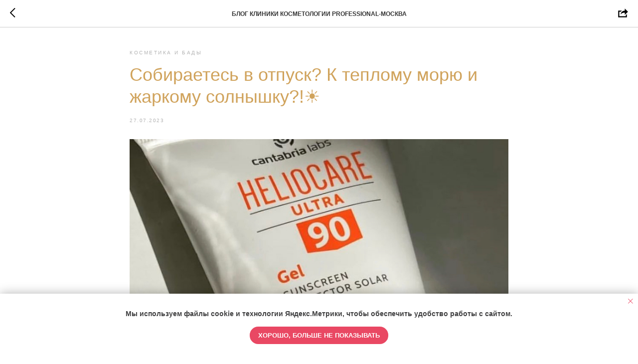

--- FILE ---
content_type: text/html; charset=UTF-8
request_url: https://msk.proficlinica.com/blog/tpost/pg9kakhlt1-sobiraetes-v-otpusk-k-teplomu-moryu-i-zh
body_size: 37470
content:
<!DOCTYPE html> <html lang="ru"> <head> <meta charset="utf-8" /> <meta http-equiv="Content-Type" content="text/html; charset=utf-8" /> <meta name="viewport" content="width=device-width, initial-scale=1.0" /> <meta name="yandex-verification" content="f02be91e91739d83" /> <!--metatextblock-->
    <title>Собираетесь в отпуск? К теплому морю и жаркому солнышку?!☀️</title>
    <meta name="description" content="С заботой напоминаем, что ваш пляжный комплект не будет полным, если под рукой не окажется фотозащитных средств🏖️">
    <meta name="keywords" content="">
    <meta name="robots" content="index, follow" />

    <meta property="og:title" content="Собираетесь в отпуск? К теплому морю и жаркому солнышку?!☀️" />
    <meta property="og:description" content="С заботой напоминаем, что ваш пляжный комплект не будет полным, если под рукой не окажется фотозащитных средств🏖️" />
    <meta property="og:type" content="website" />
    <meta property="og:url" content="https://msk.proficlinica.com/blog/tpost/pg9kakhlt1-sobiraetes-v-otpusk-k-teplomu-moryu-i-zh" />
    <meta property="og:image" content="https://static.tildacdn.com/tild3436-6663-4231-a265-303164366130/IMG_8312.JPG" />

    <link rel="canonical" href="https://msk.proficlinica.com/blog/tpost/pg9kakhlt1-sobiraetes-v-otpusk-k-teplomu-moryu-i-zh" />
    <link rel="alternate" type="application/rss+xml" title="БЛОГ КЛИНИКИ КОСМЕТОЛОГИИ PROFESSIONAL-МОСКВА" href="https://msk.proficlinica.com/rss-feed-738702209001.xml" />
    <link rel="amphtml" href="https://msk.proficlinica.com/blog/tpost/pg9kakhlt1-sobiraetes-v-otpusk-k-teplomu-moryu-i-zh?amp=true">

<!--/metatextblock--> <meta name="format-detection" content="telephone=no" /> <meta http-equiv="x-dns-prefetch-control" content="on"> <link rel="dns-prefetch" href="https://ws.tildacdn.com"> <link rel="dns-prefetch" href="https://static.tildacdn.com"> <link rel="shortcut icon" href="https://static.tildacdn.com/tild6139-3964-4335-b733-613265646136/favicon_32.ico" type="image/x-icon" /> <link rel="apple-touch-icon" href="https://static.tildacdn.com/tild3262-6230-4438-a364-313732326533/fav_152.png"> <link rel="apple-touch-icon" sizes="76x76" href="https://static.tildacdn.com/tild3262-6230-4438-a364-313732326533/fav_152.png"> <link rel="apple-touch-icon" sizes="152x152" href="https://static.tildacdn.com/tild3262-6230-4438-a364-313732326533/fav_152.png"> <link rel="apple-touch-startup-image" href="https://static.tildacdn.com/tild3262-6230-4438-a364-313732326533/fav_152.png"> <meta name="msapplication-TileColor" content="#000000"> <meta name="msapplication-TileImage" content="https://static.tildacdn.com/tild3938-3462-4632-b634-386139613366/fav_270.png"> <link rel="alternate" type="application/rss+xml" title="PROFESSIONAL Мск" href="https://msk.proficlinica.com/rss.xml" /> <!-- Assets --> <script src="https://neo.tildacdn.com/js/tilda-fallback-1.0.min.js" async charset="utf-8"></script> <link rel="stylesheet" href="https://static.tildacdn.com/css/tilda-grid-3.0.min.css" type="text/css" media="all" onerror="this.loaderr='y';"/> <link rel="stylesheet" href="https://static.tildacdn.com/ws/project3338795/tilda-blocks-page17073811.min.css?t=1769008927" type="text/css" media="all" onerror="this.loaderr='y';" /><link rel="stylesheet" href="https://static.tildacdn.com/ws/project3338795/tilda-blocks-page17425304.min.css?t=1769488670" type="text/css" media="all" onerror="this.loaderr='y';" /> <link rel="stylesheet" href="https://static.tildacdn.com/css/tilda-animation-2.0.min.css" type="text/css" media="all" onerror="this.loaderr='y';" /> <link rel="stylesheet" href="https://static.tildacdn.com/css/tilda-forms-1.0.min.css" type="text/css" media="all" onerror="this.loaderr='y';" /> <link rel="stylesheet" href="https://static.tildacdn.com/css/tilda-feed-1.1.min.css" type="text/css" media="all" /> <link rel="stylesheet" href="https://static.tildacdn.com/css/tilda-popup-1.1.min.css" type="text/css" media="print" onload="this.media='all';" onerror="this.loaderr='y';" /> <noscript><link rel="stylesheet" href="https://static.tildacdn.com/css/tilda-popup-1.1.min.css" type="text/css" media="all" /></noscript> <link rel="stylesheet" href="https://static.tildacdn.com/css/tilda-slds-1.4.min.css" type="text/css" media="print" onload="this.media='all';" onerror="this.loaderr='y';" /> <noscript><link rel="stylesheet" href="https://static.tildacdn.com/css/tilda-slds-1.4.min.css" type="text/css" media="all" /></noscript> <link rel="stylesheet" href="https://static.tildacdn.com/css/tilda-menusub-1.0.min.css" type="text/css" media="print" onload="this.media='all';" onerror="this.loaderr='y';" /> <noscript><link rel="stylesheet" href="https://static.tildacdn.com/css/tilda-menusub-1.0.min.css" type="text/css" media="all" /></noscript> <link rel="stylesheet" href="https://static.tildacdn.com/css/tilda-menu-widgeticons-1.0.min.css" type="text/css" media="all" onerror="this.loaderr='y';" /> <link rel="stylesheet" href="https://static.tildacdn.com/css/tilda-zoom-2.0.min.css" type="text/css" media="print" onload="this.media='all';" onerror="this.loaderr='y';" /> <noscript><link rel="stylesheet" href="https://static.tildacdn.com/css/tilda-zoom-2.0.min.css" type="text/css" media="all" /></noscript> <script nomodule src="https://static.tildacdn.com/js/tilda-polyfill-1.0.min.js" charset="utf-8"></script> <script type="text/javascript">function t_onReady(func) {if(document.readyState!='loading') {func();} else {document.addEventListener('DOMContentLoaded',func);}}
function t_onFuncLoad(funcName,okFunc,time) {if(typeof window[funcName]==='function') {okFunc();} else {setTimeout(function() {t_onFuncLoad(funcName,okFunc,time);},(time||100));}}function t_throttle(fn,threshhold,scope) {return function() {fn.apply(scope||this,arguments);};}</script> <script src="https://static.tildacdn.com/js/jquery-1.10.2.min.js" charset="utf-8" onerror="this.loaderr='y';"></script> <script src="https://static.tildacdn.com/js/tilda-scripts-3.0.min.js" charset="utf-8" defer onerror="this.loaderr='y';"></script> <script src="https://static.tildacdn.com/ws/project3338795/tilda-blocks-page17073811.min.js?t=1769008927" charset="utf-8" onerror="this.loaderr='y';"></script><script src="https://static.tildacdn.com/ws/project3338795/tilda-blocks-page17425304.min.js?t=1769488670" onerror="this.loaderr='y';"></script> <script src="https://static.tildacdn.com/js/tilda-lazyload-1.0.min.js" charset="utf-8" async onerror="this.loaderr='y';"></script> <script src="https://static.tildacdn.com/js/tilda-animation-2.0.min.js" charset="utf-8" async onerror="this.loaderr='y';"></script> <script src="https://static.tildacdn.com/js/tilda-feed-1.1.min.js" charset="utf-8"></script><script src="https://static.tildacdn.com/js/tilda-map-1.0.min.js" charset="utf-8"></script><script src="https://static.tildacdn.com/js/tilda-vote-1.1.min.js" charset="utf-8"></script><script src="https://static.tildacdn.com/js/tilda-animation-sbs-1.0.min.js" charset="utf-8"></script> <script src="https://static.tildacdn.com/js/tilda-slds-1.4.min.js" charset="utf-8" async onerror="this.loaderr='y';"></script> <script src="https://static.tildacdn.com/js/hammer.min.js" charset="utf-8" async onerror="this.loaderr='y';"></script> <script src="https://static.tildacdn.com/js/tilda-menusub-1.0.min.js" charset="utf-8" async onerror="this.loaderr='y';"></script> <script src="https://static.tildacdn.com/js/tilda-menu-1.0.min.js" charset="utf-8" async onerror="this.loaderr='y';"></script> <script src="https://static.tildacdn.com/js/tilda-menu-widgeticons-1.0.min.js" charset="utf-8" async onerror="this.loaderr='y';"></script> <script src="https://static.tildacdn.com/js/tilda-forms-1.0.min.js" charset="utf-8" async onerror="this.loaderr='y';"></script> <script src="https://static.tildacdn.com/js/tilda-popup-1.0.min.js" charset="utf-8" async onerror="this.loaderr='y';"></script> <script src="https://static.tildacdn.com/js/tilda-video-1.0.min.js" charset="utf-8" async onerror="this.loaderr='y';"></script> <script src="https://static.tildacdn.com/js/tilda-zoom-2.0.min.js" charset="utf-8" async onerror="this.loaderr='y';"></script> <script src="https://static.tildacdn.com/js/tilda-skiplink-1.0.min.js" charset="utf-8" async onerror="this.loaderr='y';"></script> <script src="https://static.tildacdn.com/js/tilda-events-1.0.min.js" charset="utf-8" async onerror="this.loaderr='y';"></script> <script type="text/javascript" src="https://static.tildacdn.com/js/tilda-lk-dashboard-1.0.min.js" charset="utf-8" async onerror="this.loaderr='y';"></script> <!-- nominify begin --><script src="https://lidrekon.ru/slep/js/uhpv-full.min.js"></script> <script src="//cdn.callibri.ru/callibri.js" type="text/javascript" charset="utf-8" defer></script> <!-- Top.Mail.Ru counter --> <script type="text/javascript">
var _tmr = window._tmr || (window._tmr = []);
_tmr.push({id: "3465145", type: "pageView", start: (new Date()).getTime()});
(function (d, w, id) {
  if (d.getElementById(id)) return;
  var ts = d.createElement("script"); ts.type = "text/javascript"; ts.async = true; ts.id = id;
  ts.src = "https://top-fwz1.mail.ru/js/code.js";
  var f = function () {var s = d.getElementsByTagName("script")[0]; s.parentNode.insertBefore(ts, s);};
  if (w.opera == "[object Opera]") { d.addEventListener("DOMContentLoaded", f, false); } else { f(); }
})(document, window, "tmr-code");
</script> <noscript><div><img src="https://top-fwz1.mail.ru/counter?id=3465145;js=na" style="position:absolute;left:-9999px;" alt="Top.Mail.Ru" /></div></noscript> <!-- /Top.Mail.Ru counter --><!-- nominify end --><script type="text/javascript">window.dataLayer=window.dataLayer||[];</script> <script type="text/javascript">(function() {if((/bot|google|yandex|baidu|bing|msn|duckduckbot|teoma|slurp|crawler|spider|robot|crawling|facebook/i.test(navigator.userAgent))===false&&typeof(sessionStorage)!='undefined'&&sessionStorage.getItem('visited')!=='y'&&document.visibilityState){var style=document.createElement('style');style.type='text/css';style.innerHTML='@media screen and (min-width: 980px) {.t-records {opacity: 0;}.t-records_animated {-webkit-transition: opacity ease-in-out .2s;-moz-transition: opacity ease-in-out .2s;-o-transition: opacity ease-in-out .2s;transition: opacity ease-in-out .2s;}.t-records.t-records_visible {opacity: 1;}}';document.getElementsByTagName('head')[0].appendChild(style);function t_setvisRecs(){var alr=document.querySelectorAll('.t-records');Array.prototype.forEach.call(alr,function(el) {el.classList.add("t-records_animated");});setTimeout(function() {Array.prototype.forEach.call(alr,function(el) {el.classList.add("t-records_visible");});sessionStorage.setItem("visited","y");},400);}
document.addEventListener('DOMContentLoaded',t_setvisRecs);}})();</script></head> <body class="t-body" style="margin:0;"> <!--allrecords--> <div id="allrecords" class="t-records" data-post-page="y" data-hook="blocks-collection-content-node" data-tilda-project-id="3338795" data-tilda-page-id="17073811" data-tilda-page-alias="blog" data-tilda-formskey="cbe292907b8014b28b7ae93d894712d2" data-tilda-lazy="yes" data-tilda-root-zone="com" data-tilda-project-headcode="yes" data-tilda-ts="y" data-tilda-project-country="RU">

<!-- POST START -->




      






<div id="rec277374708" class="r t-rec">
    <div class="t-feed">

        <div class="t-feed__post-popup t-popup_show" style="background-color:#ffffff;display:block;" data-feed-popup-postuid="pg9kakhlt1" data-feed-popup-feeduid="738702209001">

            <div class="t-feed__post-popup__close-wrapper">

                <a href="https://msk.proficlinica.com/blog" class="t-popup__close">
                    <div class="t-popup__close-wrapper">
                        <svg class="t-popup__close-icon" width="11" height="20" viewBox="0 0 11 20" fill="none" xmlns="http://www.w3.org/2000/svg">
                            <path d="M1 1L10 10L1 19" stroke="#000000" stroke-width="2"/>
                        </svg>
                    </div>
                </a>

                <div class="t-feed__post-popup__close-text-wrapper">
                    <div class="js-feed-close-text t-feed__post-popup__close-text t-descr t-descr_xxs" style="color:#000000;">
                                                    БЛОГ КЛИНИКИ КОСМЕТОЛОГИИ PROFESSIONAL-МОСКВА
                                            </div>
                </div>

                                <div class="t-feed__share-container">
                    <div class="js-feed-share-open t-feed__share-icon" style=" width: 20px;  height: 20px; ">
                        <svg xmlns="http://www.w3.org/2000/svg" viewBox="0 0 17.92 15.79" style="fill:#000000;">
                            <g data-name="Слой 2">
                                <path d="M16 9.67v6H.19v-12h7.18a7.1 7.1 0 00-1.46.89 7 7 0 00-1.08 1.11H2.19v8H14v-1.9z"/>
                                <path d="M17.73 5.7L12.16.13V3.8c-1.45.06-7 .73-7.62 7.08a.07.07 0 00.13 0c.49-1.35 2.11-3.43 7.49-3.52v3.88z"/>
                            </g>
                        </svg>
                    </div>
                    <div class="t-feed__share " style="background-color:#ffffff;">
                        <div class="t-feed__share-arrow" style="border-bottom: 8px solid #ffffff;"></div>
                        <div class="ya-share2" data-access-token:facebook="" data-yashareL10n="en" data-services="facebook,vkontakte,odnoklassniki,twitter" data-counter=""></div>
                    </div>
                </div>
                
            </div>

            <div class="t-feed__post-popup__container t-container t-popup__container t-popup__container-static">
                <div itemscope itemtype="https://schema.org/BlogPosting" class="t-feed__post-popup__content-wrapper">

                <div class="t-feed__post-popup__content t-col t-col_8">
                    <div style="display: none;">
                        <meta itemprop="datePublished" content="2023-07-27MSK18:00:00+03:00" />
                        <meta itemprop="dateModified" content="2023-07-28MSK11:53:38+03:00" />
                        <meta itemprop="mainEntityOfPage" content="https://msk.proficlinica.com/blog/tpost/pg9kakhlt1-sobiraetes-v-otpusk-k-teplomu-moryu-i-zh" />
                        <div itemprop="publisher" itemscope itemtype="https://schema.org/Organization">
                            <meta itemprop="logo" content="https://static.tildacdn.com/tild6639-3032-4463-b232-303264653765/fav_270.png" />
                            <meta itemprop="name" content="Клиника косметологии PROFESSIONAL-Москва" />
                            <meta itemprop="address" content="" />
                            <meta itemprop="telephone" content="" />
                        </div>
                    </div>

                                                                                                                                        <div class="t-feed__post-popup__date-parts-wrapper t-feed__post-popup__date-parts-wrapper_beforetitle">
                                                                                                                                                            <a href="https://msk.proficlinica.com/blog#!/tfeeds/738702209001/c/Косметика и БАДы" class="t-feed__post-popup__tag"><span class="t-uptitle t-uptitle_xs">Косметика и БАДы</span></a>
                                                                                                            </div>
                                                            
                                                            <div class="t-feed__post-popup__title-wrapper">
                                    <h1 itemprop="headline" class="js-feed-post-title t-feed__post-popup__title t-title t-title_xxs">Собираетесь в отпуск? К теплому морю и жаркому солнышку?!☀️</h1>
                                </div>
                            
                                                                                            <div class="t-feed__post-popup__date-parts-wrapper t-feed__post-popup__date-parts-wrapper_aftertitle">
                                                                                                                    <span class="t-feed__post-popup__date-wrapper">
                                            <span class="js-feed-post-date t-feed__post-popup__date t-uptitle t-uptitle_sm">2023-07-27 18:00</span>
                                        </span>
                                                                                                                                                </div>
                                                            
                                                                                                <div id="feed-cover" class="r t-feed__post-popup__cover-wrapper t-feed__post-popup__cover-wrapper_aftertitle">
                                        <img itemprop="image" src="https://static.tildacdn.com/tild3436-6663-4231-a265-303164366130/IMG_8312.JPG"  class="js-feed-post-image t-feed__post-popup__img t-img t-zoomable" data-zoomable="yes" data-img-zoom-url="https://static.tildacdn.com/tild3436-6663-4231-a265-303164366130/IMG_8312.JPG">
                                    </div>
                                                                                    
                                            
                    
                    
                    
                                            <div id="feed-text" class="r t-feed__post-popup__text-wrapper t-feed__post-popup__text-wrapper_zoom" data-animationappear="off">
                            <div itemprop="articleBody" class="js-feed-post-text t-feed__post-popup__text t-text t-text_md"><section><div class="t-redactor__tte-view"><div class="t-redactor__text">С заботой напоминаем, что ваш пляжный комплект не будет полным, если под рукой не окажется фотозащитных средств🏖️<br /><br />ULTRA GEL 90 SPF50+ Солнцезащитный гель с SPF 90 для нормальной и жирной кожи - идеален для отдыха под активным солнцем<br /><br />Входящий в состав топических и пероральных фотопротекторов HELIOCARE природный фильтр FERNBLOCK обладает антиоксидантными и противовоспалительными свойствами, способствует предотвращению повреждений, вызванных чрезмерным пребыванием на солнце.<br /><br />Противовоспалительные эффекты FERNBLOCK помогают предотвратить иммуносупрессию: угнетение иммунной системы, которое может привести к вредным клеточным изменениям.<br /><br />Помните! Применение фотозащиты - это не только комфорт пребывания под лучами солнца, но и защита здоровья.<br /><br />📩 Узнать о наличии, получить консультацию по подбору косметики, а также осуществить заказ можно по телефону, указанному на <a href="https://msk.proficlinica.com/" target="_blank" rel="noreferrer noopener">нашем сайте</a> или через форму заявки<br /><br />🚗 Осуществляем доставку по Москве, а также в другие города транспортной компанией или почтой России<br /><br />✔️ Самостоятельно забрать заказ можно непосредственно в клинике PROFESSIONAL по адресу: Трубниковский пер., д. 8/15, м. Смоленская</div></div></section></div>
                        </div>
                    
                                            <a href="https://msk.proficlinica.com/" target="_blank" class="t-feed__post-popup__author-link" rel="author">
                        <div class="js-feed-post-author t-feed__post-popup__author-wrapper">
                                                            <div class="js-feed-post-author-image t-feed__post-popup__author-bgimg t-bgimg" style="background-image:url('https://static.tildacdn.com/tild3232-3237-4234-b163-653766366365/fav_270.png')" data-original="https://static.tildacdn.com/tild3232-3237-4234-b163-653766366365/fav_270.png"></div>
                                                        <span itemprop="author" class="js-feed-post-author-name t-feed__post-popup__author-name t-descr t-descr_xxs">Клиника Professional-Москва</span>
                        </div>
                        </a>
                    
                    
                    
                </div>
                </div>

                
                                <div class="js-feed-relevants t-feed__post-popup__relevants"></div>
                
            </div>

            
        </div>

    </div>
</div>



<style type="text/css">
#rec277374708 .t-feed__post-popup__cover-wrapper .t-slds__bullet_active .t-slds__bullet_body,
#rec277374708 .t-feed__post-popup__cover-wrapper .t-slds__bullet:hover .t-slds__bullet_body {
    background-color: #222 !important;
}

#rec277374708 .t-feed__post-popup__arrow-top {
    position:fixed;
    z-index:1;
    bottom:20px;
    left: 20px;
    
    
    min-height:30px;
}

#rec277374708 .t-feed__post-popup__arrow-top svg path {
    
}
</style>



<style>
.t-feed__post-popup__title,
.t-feed__post-popup__relevants-title,
.t-feed__post-popup__relevants-item-title {
    
}
.t-feed__post-popup__text,
.t-feed__post-popup__author-name,
.t-feed__post-popup__relevants-item-descr {
    
}
.t-feed__post-popup__date,
.t-feed__post-popup__tag span,
.t-feed__post-popup__relevants-item-tag {
    color:#b3b3b3;
}
</style>






<script type="text/javascript">
    $(document).ready(function(){
        $('body').append('<script type="text\/javascript" src="https:\/\/static.tildacdn.com\/js\/ya-share.js" async="async" charset="utf-8"><\/script>');
        var popup = $('.t-feed__post-popup');
        t_onFuncLoad('t_feed_openShare', function () {
            t_feed_openShare(popup);
        });
    });
</script>


    

<script type="text/javascript">
    $(document).ready(function(){
        window.tFeedPosts = {};

        var recid = '277374708';

        var opts = {
            "feeduid": "738702209001",
            "previewmode": "yes",
            "align": "left",
            "amountOfPosts": "",
            "reverse": "desc",
            "blocksInRow": "3",
            "blocksClass": "t-feed__grid-col t-col t-col_4",
            "blocksWidth": "360",
            "colClass": "",
            "prefixClass": "",
            "vindent": "",
            "dateFormat": "4",
            "timeFormat": "",
            "imageRatio": "133",
            "hasOriginalAspectRatio": true,
            "imageHeight": "",
            "imageWidth": "",
            "dateFilter": '<',
            "showPartAll": true,
            "showImage": true,
            "showShortDescr": true,
            "showParts": false,
            "showDate": false,
            "hideFeedParts": false,
            "parts_opts": {
                "partsBgColor": "#ffffff",
                "partsBorderSize": "1px",
                "partsBorderColor": "#000000",
                "align": "center"
            },
            "btnsAlign": false,
            "colWithBg": {
                "paddingSize": "",
                "background": "",
                "borderRadius": "",
                "shadowSize": "",
                "shadowOpacity": "",
                "shadowSizeHover": "",
                "shadowOpacityHover": "",
                "shadowShiftyHover": ""
            },
            "separator": {
                "height": "",
                "color": "",
                "opacity": "",
                "hideSeparator": false
            },
            "btnAllPosts": {
                "text": "",
                "link": "",
                "target": ""
            },
            "popup_opts": {
                "popupBgColor": "#ffffff",
                "overlayBgColorRgba": "rgba(255,255,255,1)",
                "closeText": "",
                "iconColor": "#000000",
                "popupStat": "",
                "titleColor": "",
                "textColor": "",
                "subtitleColor": "",
                "datePos": "aftertext",
                "partsPos": "aftertext",
                "imagePos": "aftertitle",
                "inTwoColumns": false,
                "zoom": false,
                "styleRelevants": "cols",
                "methodRelevants": "random",
                "titleRelevants": "Смотрите также",
                "showRelevants": "all",
                "titleFontFamily": "",
                "descrFontFamily": "",
                "subtitleFontFamily": "",
                "shareStyle": "t-feed__share_black-white",
                "shareBg": "",
                "isShare": false,
                "shareServices": "",
                "shareFBToken": "",
                "showDate": false,
                "bgSize": "cover"
            },
            "arrowtop_opts": {
                "isShow": false,
                "style": "",
                "color": "",
                "bottom": "",
                "left": "",
                "right": ""
            },
            "gallery": {
                "control": "",
                "arrowSize": "",
                "arrowBorderSize": "",
                "arrowColor": "",
                "arrowColorHover": "",
                "arrowBg": "",
                "arrowBgHover": "",
                "arrowBgOpacity": "",
                "arrowBgOpacityHover": "",
                "showBorder": "",
                "dotsWidth": "",
                "dotsBg": "",
                "dotsActiveBg": "",
                "dotsBorderSize": ""
            },
            "typo": {
                "title": "color:#000000;font-family:'TildaSans';",
                "descr": "font-family:'TildaSans';",
                "subtitle": "font-family:'TildaSans';"
            },
            "amountOfSymbols": "",
            "bbtnStyle": "color:#ffffff;background-color:#000000;border-radius:3px; -moz-border-radius:3px; -webkit-border-radius:3px;",
            "btnStyle": "color:#000000;border:1px solid #000000;background-color:#ffffff;border-radius:5px; -moz-border-radius:5px; -webkit-border-radius:5px;",
            "btnTextColor": "#000000",
            "btnType": "",
            "btnSize": "sm",
            "btnText": "",
            "btnReadMore": "",
            "isHorizOnMob": false,
            "itemsAnim": "",
            "datePosPs": "beforetitle",
            "partsPosPs": "beforetitle",
            "imagePosPs": "beforetitle",
            "datePos": "afterdescr",
            "partsPos": "onimage",
            "imagePos": "beforetitle"
        };

        var post = {
            uid: 'pg9kakhlt1',
            date: '2023-07-27 18:00',
            mediatype: 'image',
            mediadata: 'https://static.tildacdn.com/tild3436-6663-4231-a265-303164366130/IMG_8312.JPG',
            postparts: [{"partuid":"224794041241","parttitle":"\u041a\u043e\u0441\u043c\u0435\u0442\u0438\u043a\u0430 \u0438 \u0411\u0410\u0414\u044b","parturl":"https:\/\/msk.proficlinica.com\/blog#!\/tfeeds\/738702209001\/c\/\u041a\u043e\u0441\u043c\u0435\u0442\u0438\u043a\u0430 \u0438 \u0411\u0410\u0414\u044b"}]
        };

        t_onFuncLoad('t_feed_PostInit', function() {
            t_feed_PostInit(recid, opts, post);
        });

        t_onFuncLoad('t_feed__drawPostPopupVideo', function() {
            var postVideoHtml = t_feed__drawPostPopupVideo(post);
            $('.js-feed-cover-video').html(postVideoHtml);
        });

        t_feed_formateDate_snippet('2023-07-27 18:00');       // todo: t_feed_formateDate(date, opts, recid)

        if ($('.t-feed__post-popup__text-wrapper').hasClass('t-feed__post-popup__text-wrapper_zoom')) {
            t_onFuncLoad('t_feed_addZoom', function () {
                t_feed_addZoom();
            });
        }

        var arrowTop = $('.t-feed__post-popup__arrow-top');
        var popup = $('.t-feed__post-popup');
        popup.scroll(function() {
            t_onFuncLoad('t_feed_addPostPopupArrowTop', function () {
                t_feed_addPostPopupArrowTop($(this), arrowTop);
            });
        });
        arrowTop.on('click', function() {
            popup.animate({scrollTop: 0}, 300);
        });

        t_onFuncLoad('t_feed_getCountOfViews', function () {
            t_feed_getCountOfViews($('.t-feed__post-popup'));
        });

        if ($('.js-feed-relevants').length > 0) {
            t_onFuncLoad('t_feed_addRelevantsPosts', function () {
                t_feed_addRelevantsPosts(recid, opts, post, post.uid);
            });
        }

        var bgColor = '#ffffff';
        bgColor = bgColor ? bgColor.replace('1)', '0.9)') : '';
        $('.t-feed__post-popup__close-wrapper').css('background-color', bgColor);
    });

    function t_feed_drawParts_snippet(parts) {
        var tagsHTML = '';
        parts.split(',').forEach(function(item) {
            tagsHTML += '<span class="t-uptitle t-uptitle_xs">' + item + '</span>';
        });

        $('.js-feed-post-tags').html(tagsHTML);
    }

    function t_feed_formateDate_snippet(date) {
        var dayDate = date.split(' ')[0];
        var timeDate = date.split(' ')[1];
        var dateParts = dayDate.split('-');
        var newDate = new Date(dateParts[0], dateParts[1] - 1, dateParts[2]);
        var time = +'' == 1? ' ' + timeDate : '';
        var newMonth = newDate.getMonth();
        var day = dateParts[2];
        var month = dateParts[1];
        var year = dateParts[0];
        var newDate = '';
        var monthArr = ['january', 'february', 'march', 'april', 'may', 'june', 'july', 'august', 'september', 'october', 'november', 'december'];
        var monthTitle = t_feed_getDictionary_snippet(monthArr[newMonth]);
        switch (+'4') {
            case 1:
                newDate = month + '-' + day + '-' + year + time;
                break;
            case 2:
                newDate = day + '-' + month + '-' + year + time;
                break;
            case 3:
                newDate = day + '/' + month + '/' + year + time;
                break;
            case 4:
                newDate = day + '.' + month + '.' + year + time;
                break;
            case 5:
                newDate = monthTitle[0] + ' ' + day + ', ' + year + time;
                break;
            case 6:
                newDate = day + ' ' + monthTitle[1] + ' ' + year + time;
                break;
            default:
                newDate = t_feed_addDefaultDate_snippet(dateParts, date, monthTitle, time);
                break;
        }

        $('.js-feed-post-date').html(newDate);
    }

    function t_feed_addDefaultDate_snippet(dateParts, date, monthTitle, time) {
        var lang = t_feed_returnLang_snippet();
        var currentDate = new Date();
        var postDateMs = Date.parse(date);
        var diffDate = currentDate - postDateMs;
        var days = Math.floor(diffDate / (60 * 60 * 1000 * 24));
        var agoTitle = t_feed_getDictionary_snippet('ago');
        var daysTitle = (lang == 'RU' || lang == 'UK') && (days > 4) ? t_feed_getDictionary_snippet('days')[1] : t_feed_getDictionary_snippet('days')[0];
        var currentYear = currentDate.getFullYear();
        var postYear = +date.split('-')[0];
        var agoTitleSeparator = (lang == 'JA' || lang == 'CN') ? '' : ' ';
        var year = postYear != currentYear ? postYear : '';
        var defaultDate = '';

        if (days == 0) {
            defaultDate = t_feed_getDictionary_snippet('today');
        }

        if (days == 1) {
            defaultDate = t_feed_getDictionary_snippet('yesterday');
        }

        if (days > 1 && days < 15) {
            if (lang == 'FR' || lang == 'DE' || lang == 'ES' || lang == 'PT') {
                defaultDate = agoTitle + agoTitleSeparator + days + agoTitleSeparator + daysTitle;
            } else {
                defaultDate = days + agoTitleSeparator + daysTitle + agoTitleSeparator + agoTitle;
            }
        }

        if (days >= 15 || postYear > currentYear) {
            defaultDate = t_feed_addFullDate_snippet(lang, dateParts[2], monthTitle, year) + time;
        }

        return defaultDate;
    }

    function t_feed_addFullDate_snippet(lang, day, month, year) {
        var monthSeparator = lang == 'DE' ? '. ' : ' ';
        var datePartSeparator = ' ';
        if (lang == 'EN') {
            datePartSeparator = year != '' ? ', ' : '';
        } else if (lang == 'ES' || lang == 'PT') {
            datePartSeparator = year != '' ? ' de ' : '';
        }

        var monthTitle = month[1];
        if (lang == 'EN' || lang == 'DE') {
            monthTitle = month[0];
        }

        if (lang == 'EN') {
            return monthTitle + ' ' + day + datePartSeparator + year;
        } else if (lang == 'JA' || lang == 'CN') {
            return year + monthTitle + day;
        } else {
            return day + monthSeparator + monthTitle + datePartSeparator + year;
        }
    }

    function t_feed_getDictionary_snippet(msg) {
        var dict = [];

        dict['seealso'] = {
            EN: 'See also',
            RU: 'Смотрите также',
            FR: 'Voir également',
            DE: 'Siehe auch',
            ES: 'Ver también',
            PT: 'Veja também',
            UK: 'Дивись також',
            JA: 'また見なさい',
            CN: '也可以看看'
        };

        dict['today'] = {
            EN: 'Today',
            RU: 'Сегодня',
            FR: 'Aujourd\'hui',
            DE: 'Heute',
            ES: 'Hoy',
            PT: 'Hoje',
            UK: 'Сьогодні',
            JA: '今日',
            CN: '今天'
        };

        dict['yesterday'] = {
            EN: 'Yesterday',
            RU: 'Вчера',
            FR: 'Hier',
            DE: 'Gestern',
            ES: 'Ayer',
            PT: 'Ontem',
            UK: 'Вчора',
            JA: '昨日',
            CN: '昨天'
        };

        dict['days'] = {
            EN: ['days'],
            RU: ['дня', 'дней'],
            FR: ['jours'],
            DE: ['tagen'],
            ES: ['dias'],
            PT: ['dias'],
            UK: ['дні', 'днів'],
            JA: ['日'],
            CN: ['天']
        };

        dict['ago'] = {
            EN: 'ago',
            RU: 'назад',
            FR: 'Il y a',
            DE: 'Vor',
            ES: 'Hace',
            PT: 'Há',
            UK: 'тому',
            JA: '前',
            CN: '前'
        };

        dict['january'] = {
            EN: ['January', 'january'],
            RU: ['Январь', 'января'],
            FR: ['Janvier', 'janvier'],
            DE: ['Januar', 'januar'],
            ES: ['Enero', 'de enero'],
            PT: ['Janeiro', 'de janeiro'],
            UK: ['Січень', 'січня'],
            JA: ['一月', '一月'],
            CN: ['一月', '一月']
        };

        dict['february'] = {
            EN: ['February', 'february'],
            RU: ['Февраль', 'февраля'],
            FR: ['Février', 'février'],
            DE: ['Februar', 'februar'],
            ES: ['Febrero', 'de febrero'],
            PT: ['Fevereiro', 'de fevereiro'],
            UK: ['Лютий', 'лютого'],
            JA: ['二月', '二月'],
            CN: ['二月', '二月']
        };

        dict['march'] = {
            EN: ['March', 'March'],
            RU: ['Март', 'марта'],
            FR: ['Mars', 'mars'],
            DE: ['März', 'märz'],
            ES: ['Marzo', 'de marzo'],
            PT: ['Março', 'de março'],
            UK: ['Березень', 'березня'],
            JA: ['三月', '三月'],
            CN: ['三月', '三月']
        };

        dict['april'] = {
            EN: ['April', 'april'],
            RU: ['Апрель', 'апреля'],
            FR: ['Avril', 'avril'],
            DE: ['April', 'april'],
            ES: ['Abril', 'de abril'],
            PT: ['Abril', 'de abril'],
            UK: ['Квітень', 'квітня'],
            JA: ['四月', '四月'],
            CN: ['四月', '四月']
        };

        dict['may'] = {
            EN: ['May', 'may'],
            RU: ['Май', 'мая'],
            FR: ['Mai', 'mai'],
            DE: ['Kann', 'kann'],
            ES: ['Mayo', 'de mayo'],
            PT: ['Maio', 'de maio'],
            UK: ['Травень', 'травня'],
            JA: ['五月', '五月'],
            CN: ['五月', '五月']
        };

        dict['june'] = {
            EN: ['June', 'june'],
            RU: ['Июнь', 'июня'],
            FR: ['Juin', 'juin'],
            DE: ['Juni', 'juni'],
            ES: ['Junio', 'de junio'],
            PT: ['Junho', 'de junho'],
            UK: ['Червень', 'червня'],
            JA: ['六月', '六月'],
            CN: ['六月', '六月']
        };

        dict['july'] = {
            EN: ['July', 'july'],
            RU: ['Июль', 'июля'],
            FR: ['Juillet', 'juillet'],
            DE: ['Juli', 'Juli'],
            ES: ['Julio', 'de julio'],
            PT: ['Julho', 'de julho'],
            UK: ['Липень', 'липня'],
            JA: ['七月', '七月'],
            CN: ['七月', '七月']
        };

        dict['august'] = {
            EN: ['August', 'august'],
            RU: ['Август', 'августа'],
            FR: ['Août', 'août'],
            DE: ['August', 'august'],
            ES: ['Agosto', 'de agosto'],
            PT: ['Agosto', 'de agosto'],
            UK: ['Серпень', 'серпня'],
            JA: ['八月', '八月'],
            CN: ['八月', '八月']
        };

        dict['september'] = {
            EN: ['September', 'september'],
            RU: ['Сентябрь', 'сентября'],
            FR: ['Septembre', 'septembre'],
            DE: ['September', 'september'],
            ES: ['Septiembre', 'de septiembre'],
            PT: ['Setembro', 'de setembro'],
            UK: ['Вересень', 'вересня'],
            JA: ['九月', '九月'],
            CN: ['九月', '九月']
        };

        dict['october'] = {
            EN: ['October', 'october'],
            RU: ['Октябрь', 'октября'],
            FR: ['Octobre', 'octobre'],
            DE: ['Oktober', 'oktober'],
            ES: ['Octubre', 'de octubre'],
            PT: ['Outubro', 'de outubro'],
            UK: ['Жовтень', 'жовтня'],
            JA: ['十月', '十月'],
            CN: ['十月', '十月']
        };

        dict['november'] = {
            EN: ['November', 'november'],
            RU: ['Ноябрь', 'ноября'],
            FR: ['Novembre', 'novembre'],
            DE: ['November', 'november'],
            ES: ['Noviembre', 'de noviembre'],
            PT: ['Novembro', 'de novembro'],
            UK: ['Листопад', 'листопада'],
            JA: ['十一月', '十一月'],
            CN: ['十一月', '十一月']
        };

        dict['december'] = {
            EN: ['December', 'december'],
            RU: ['Декабрь', 'декабря'],
            FR: ['Décembre', 'décembre'],
            DE: ['Dezember', 'dezember'],
            ES: ['Diciembre', 'de diciembre'],
            PT: ['Dezembro', 'de dezembro'],
            UK: ['Грудень', 'грудня'],
            JA: ['十二月', '十二月'],
            CN: ['十二月', '十二月']
        };

        var lang = t_feed_returnLang_snippet();

        if (typeof dict[msg] != 'undefined') {
            if (typeof dict[msg][lang] != 'undefined' && dict[msg][lang] != '') {
                return dict[msg][lang];
            } else {
                return dict[msg]['EN'];
            }
        }
    }

    function t_feed_returnLang_snippet() {
        t_feed_defineUserLang_snippet();
        var customLang = '';
        var lang = 'EN';
        if (typeof customLang != 'undefined' && customLang != '') {
            lang = customLang.toUpperCase();
        } else {
            lang = window.tildaBrowserLang;
        }

        return lang;
    }

    function t_feed_defineUserLang_snippet() {
        window.tildaBrowserLang = window.navigator.userLanguage || window.navigator.language;
        window.tildaBrowserLang = window.tildaBrowserLang.toUpperCase();

        if (window.tildaBrowserLang.indexOf('RU') != -1) {
            window.tildaBrowserLang = 'RU';
        } else if (window.tildaBrowserLang.indexOf('FR') != -1) {
            window.tildaBrowserLang = 'FR';
        } else if (window.tildaBrowserLang.indexOf('DE') != -1) {
            window.tildaBrowserLang = 'DE';
        } else if (window.tildaBrowserLang.indexOf('ES') != -1) {
            window.tildaBrowserLang = 'ES';
        } else if (window.tildaBrowserLang.indexOf('PT') != -1) {
            window.tildaBrowserLang = 'PT';
        } else if (window.tildaBrowserLang.indexOf('UK') != -1) {
            window.tildaBrowserLang = 'UK';
        } else if (window.tildaBrowserLang.indexOf('JA') != -1) {
            window.tildaBrowserLang = 'JA';
        } else if (window.tildaBrowserLang.indexOf('CN') != -1) {
            window.tildaBrowserLang = 'CN';
        } else {
            window.tildaBrowserLang = 'EN';
        }
    }
</script>


<!--footer-->
<div id="t-footer" class="t-records" data-hook="blocks-collection-content-node" data-tilda-project-id="3338795" data-tilda-page-id="17425304" data-tilda-page-alias="podval" data-tilda-formskey="cbe292907b8014b28b7ae93d894712d2" data-tilda-lazy="yes" data-tilda-root-zone="one"  data-tilda-project-headcode="yes"  data-tilda-ts="y"    data-tilda-project-country="RU">

    <div id="rec282551266" class="r t-rec t-rec_pt_0 t-rec_pb_15" style="padding-top:0px;padding-bottom:15px;background-color:#404041; "  data-record-type="144"    data-bg-color="#404041"  >
<!-- T134 -->

<div class="t134">
	<div class="t-container">
		<div class="t-col t-col_10 t-prefix_1">
										<div class="t134__title" field="title">ИМЕЮТСЯ ПРОТИВОПОКАЗАНИЯ, ПРОКОНСУЛЬТИРУЙТЕСЬ СО СПЕЦИАЛИСТОМ<br /></div>
										<div class="t134__descr" field="descr">18+</div>
					</div>
	</div>
</div>

	<style>
		#rec282551266 .t134__title, #rec282551266 .t134__descr {
			color: #ffffff;
		}
	</style>










	
				
				
					
						
		
										
		
									
									
		 

		
							
						
		
										
		
									
									
		 

		
							
						
		
										
		
									
																
		 

		
							
						
		
										
		
									
																
		 

		
				
			<style> #rec282551266 .t134__title {  font-size: 20px;  } #rec282551266 .t134__descr {  font-size: 24px;  }</style>
	
</div>


    <div id="rec282551267" class="r t-rec" style="background-color:#404041; " data-animationappear="off" data-record-type="838"    data-bg-color="#404041"  >
<!-- t838 -->

<!-- @classes: t-name t-name_xs t-descr t-descr_xs t-title t-text t-input -->

	
<div class="t838">
	<div class="t-container">
		<div class="t-col t-col_8 t-prefix_2">
			<div class="t838__wrapper t-site-search-input">
				<div class="t838__blockinput">
					<input type="text" class="t838__input t-input " placeholder="Поиск по сайту" data-search-target="all" style="color:#000000; border:0px solid #000000; background-color:#ffffff; border-radius: 3px; -moz-border-radius: 3px; -webkit-border-radius: 3px;">
					<svg role="img" class="t838__search-icon" xmlns="http://www.w3.org/2000/svg" viewBox="0 0 88 88">
					<path fill="#d0a35c" d="M85 31.1c-.5-8.7-4.4-16.6-10.9-22.3C67.6 3 59.3 0 50.6.6c-8.7.5-16.7 4.4-22.5 11-11.2 12.7-10.7 31.7.6 43.9l-5.3 6.1-2.5-2.2-17.8 20 9 8.1 17.8-20.2-2.1-1.8 5.3-6.1c5.8 4.2 12.6 6.3 19.3 6.3 9 0 18-3.7 24.4-10.9 5.9-6.6 8.8-15 8.2-23.7zM72.4 50.8c-9.7 10.9-26.5 11.9-37.6 2.3-10.9-9.8-11.9-26.6-2.3-37.6 4.7-5.4 11.3-8.5 18.4-8.9h1.6c6.5 0 12.7 2.4 17.6 6.8 5.3 4.7 8.5 11.1 8.9 18.2.5 7-1.9 13.8-6.6 19.2z"/>
					</svg>
				</div>
									<div class="t838__blockbutton">
						
						
	
	
						
						
				
				
						
																							
			<button
			class="t-submit t-btnflex t-btnflex_type_submit t-btnflex_md"
							type="submit"
																							><span class="t-btnflex__text">Найти</span>
<style>#rec282551267 .t-btnflex.t-btnflex_type_submit {color:#ffffff;background-color:#d0a35c;--border-width:0px;border-style:none !important;border-radius:3px;box-shadow:none !important;transition-duration:0.2s;transition-property: background-color, color, border-color, box-shadow, opacity, transform, gap;transition-timing-function: ease-in-out;}@media (hover: hover) {#rec282551267 .t-btnflex.t-btnflex_type_submit:not(.t-animate_no-hover):hover {background-color:#d73a4b !important;}#rec282551267 .t-btnflex.t-btnflex_type_submit:not(.t-animate_no-hover):focus-visible {background-color:#d73a4b !important;}}</style></button>
						</div>
							</div>
		</div>
		        
	</div>
</div>

	<script>
		t_onReady(function () {
			var tildaSearch = 'https://static.tilda' + 'cdn.com/js/tilda-search-';
			if (!document.querySelector('script[src^="https://search.tildacdn.com/static/tilda-search-"]') && !document.querySelector('script[src^="' + tildaSearch + '"]')) {
				var script = document.createElement('script');
				script.src = tildaSearch + '1.2.min.js';
				script.type = 'text/javascript';
				document.body.appendChild(script);
			}
		});
	</script>

	<style>
		#rec282551267 input::-webkit-input-placeholder {
			color:#000000;
			opacity: 0.5;
		}
		#rec282551267 input::-moz-placeholder {
			color:#000000;
			opacity: 0.5;
		}
		#rec282551267 input:-moz-placeholder {
			color:#000000;
			opacity: 0.5;
		}
		#rec282551267 input:-ms-input-placeholder {
			color:#000000;
			opacity: 0.5;
		}
	</style>


</div>


    <div id="rec282551268" class="r t-rec t-rec_pt_60 t-rec_pb_30" style="padding-top:60px;padding-bottom:30px;background-color:#404041; " data-animationappear="off" data-record-type="447"    data-bg-color="#404041"  >
<!-- T447 -->


<div class="t447">
<div class="t-container t-align_left">
	
	<div class="t447__col t-col t-col_3">
	<div class="t447__title t-name t-name_xs" field="title"><a href="https://msk.proficlinica.com/uslugi/" style="">Услуги</a></div>	<div class="t447__descr t-descr t-descr_xxs" field="descr"><ul><li data-list="bullet"><a href="https://msk.proficlinica.com/diagnostika-kozhi/">Врачебный прием и диагностика</a></li><li data-list="bullet"><a href="https://msk.proficlinica.com/inekcionnaya-kosmetologiya/">Инъекционная косметология</a></li><li data-list="bullet"><a href="https://msk.proficlinica.com/plazmoterapiya/">PRP-терапия</a></li><li data-list="bullet"><a href="https://msk.proficlinica.com/kapelnitsy-molodosti">Капельницы молодости</a></li><li data-list="bullet"><a href="https://msk.proficlinica.com/apparatnaya-kosmetologiya/">Аппаратная косметология</a></li><li data-list="bullet"><a href="https://msk.proficlinica.com/lazernaya-kosmetologiya/">Лазерная косметология</a></li><li data-list="bullet"><a href="https://msk.proficlinica.com/terapevticheskaya-kosmetologiya/">Терапевтическая косметология</a></li><li data-list="bullet"><a href="https://msk.proficlinica.com/korrektsiya-figury/">Коррекция фигуры</a></li><li data-list="bullet"><a href="https://msk.proficlinica.com/sochetannyye-protokoly" target="_blank" rel="noreferrer noopener">Сочетанные протоколы</a></li><li data-list="bullet"><a href="https://msk.proficlinica.com/muzhskaya-kosmetologiya" target="_blank" rel="noreferrer noopener">Мужская косметология</a></li><li data-list="bullet"><a href="https://msk.proficlinica.com/reabilitatsiya-indiba">Реабилитация после пластических операций</a></li><li data-list="bullet"><a href="https://msk.proficlinica.com/trihologiya">Трихология</a></li><li data-list="bullet"><a href="https://msk.proficlinica.com/ginekologiya" target="_blank" rel="noreferrer noopener">Гинекология</a></li><li data-list="bullet"><a href="https://msk.proficlinica.com/priyem-endokrinologa" target="_blank" rel="noreferrer noopener">Эндокринология</a></li><li data-list="bullet"><a href="https://msk.proficlinica.com/podobrat-protseduru" target="_blank" rel="noreferrer noopener">Подобрать процедуру</a></li><li data-list="bullet"><a href="#popup:zapis">Записаться на приём</a></li></ul></div>      
	</div>
	<div class="t447__col t-col t-col_3">
	<div class="t447__title t-name t-name_xs"  field="title2">Навигация по сайту</div>	<div class="t447__descr t-descr t-descr_xxs"  field="descr2"><ul><li data-list="bullet"><a href="https://msk.proficlinica.com/">Главная</a></li><li data-list="bullet"><a href="https://msk.proficlinica.com/blog/">Блог</a></li><li data-list="bullet"><a href="https://msk.proficlinica.com/podpisatsya-na-rassylku/">Подписаться на рассылку новостей</a></li><li data-list="bullet"><a href="https://msk.proficlinica.com/uslugi/">Услуги</a></li><li data-list="bullet"><a href="https://msk.proficlinica.com/magazin/prolifeandskin">БАДы</a></li><li data-list="bullet"><a href="https://msk.proficlinica.com/magazin" target="_blank" rel="noreferrer noopener">Магазин</a></li><li data-list="bullet"><a href="https://msk.proficlinica.com/tseny/">Цены</a></li><li data-list="bullet"><a href="https://msk.proficlinica.com/otzyvy/">Отзывы</a></li><li data-list="bullet"><a href="https://msk.proficlinica.com/spetsialisty">Специалисты</a></li><li data-list="bullet"><a href="https://msk.proficlinica.com/o-klinike/">О клинике</a></li><li data-list="bullet"><a href="https://msk.proficlinica.com/oborudovaniye">Оборудование</a></li><li data-list="bullet"><a href="https://msk.proficlinica.com/yuridicheskaya-informatsiya/">Юридическая информация</a></li><li data-list="bullet"><a href="https://msk.proficlinica.com/vakansii/">Вакансии</a></li><li data-list="bullet"><a href="https://msk.proficlinica.com/kontakty/">Контакты</a></li></ul></div>	</div>
	
	<div class="t447__floatbeaker_lr3"></div>
	
	<div>
	
	<div class="t447__col t-col t-col_3">
		<div class="t447__title t-name t-name_xs"  field="title3" >Юридическая информация</div>		<div class="t447__descr t-descr t-descr_xxs"  field="descr3" ><ul><li><a href="https://msk.proficlinica.com/organizatsionnyye-dokumenty/" style="">Организационные документы</a></li><li><a href="https://msk.proficlinica.com/normativno-pravovyye-dokumenty/" style="">Нормативно-правовые документы</a></li><li><a href="https://msk.proficlinica.com/kontakty-organov-ispolnitelnoy-vlasti-v-sfere-okhrany-zdorovya-grazhdan/" style="">Контакты органов исполнительной власти в сфере охраны здоровья граждан</a></li></ul></div>	</div>
	
	<div class="t447__col t-col t-col_3">
		<div class="t447__title t-name t-name_xs"  field="title4">Будьте в курсе об акциях!<br />Подпишитесь на рассылку,<br />или Присоединяйтесь к нам в соцсетях!</div>		<form id="form282551268" name='form282551268' role="form" action='https://forms.tildacdn.com/procces/' method='POST' data-formactiontype="2"  data-inputbox=".t447__blockinput"   class="js-form-proccess " >												<input type="hidden" name="formservices[]" value="3843c733ce4649563891a4b41b43deff" class="js-formaction-services">
									<input type="hidden" name="formservices[]" value="b4dfdd5bdb54855783d8635cc17be292" class="js-formaction-services">
									<input type="hidden" name="formservices[]" value="14031f1f6f13de1da9aed9f921faf49f" class="js-formaction-services">
							
							<input type="hidden" name="Подписка на рассылку в подвале" tabindex="-1" value="Подписчик">
						<div class="t447__input-wrapper t-width t-width_12">
				<div class="t447__wrapper">
				<div class="t447__blockinput">
					<input type="text" id="input_282551268" name="email" class="t447__input t-input js-tilda-rule" value="" placeholder="Ваш E-mail"  data-tilda-rule="email" style="--input-placeholder-color: #000000; color:#000000; border:0px solid #000000; background-color:#ffffff; " --input-placeholder-color="#000000">
				</div>
				<div class="t447__blockbutton">                                
					<button type="submit" class="t447__submit t-submit" style="color:#ffffff; border:0px solid #000000; background:#d0a35c; "
					data-buttonfieldset="button"
					>                      
					<div class="t447__btniconwrapper">
								<svg role="presentation" class="t447__btnicon" fill="#ffffff" width="20px" height="20px" viewBox="0 0 25 21.4" xmlns="http://www.w3.org/2000/svg"><desc>Subscribe</desc><path d="M0 21.4l25-10.7L0 0v8.3l17.9 2.4L0 13.1v8.3z"/></svg>
					</div>
					</button>
				</div>
				</div>
				<div class="t447__allert-wrapper">
				<div class="js-errorbox-all t447__blockinput-errorbox t-form__errorbox-text" style="display:none;">
					<div class="t447__blockinput-errors-text t-descr t-descr_xxs" >
							<p class="t447__blockinput-errors-item js-rule-error js-rule-error-all"></p>
							<p class="t447__blockinput-errors-item js-rule-error js-rule-error-req">Required field</p>
							<p class="t447__blockinput-errors-item js-rule-error js-rule-error-email">Please correct e-mail address</p>
							<p class="t447__blockinput-errors-item js-rule-error js-rule-error-name">Name Wrong. Correct please</p>
							<p class="t447__blockinput-errors-item js-rule-error js-rule-error-phone">Please correct phone number</p>
							<p class="t447__blockinput-errors-item js-rule-error js-rule-error-string">Please enter letter, number or punctuation symbols.</p>
					</div>
				</div>
				<div class="js-successbox t447__blockinput-success t-text t-text_md" style="display:none;">

					<div class="t447__success-icon">
					<svg role="img" class="t447__success-icon-svg" width="40px" height="40px" viewBox="0 0 50 50">
						<g stroke="none" stroke-width="1" fill="none" fill-rule="evenodd">
						<g fill="#FFFFFF">
							<path d="M25.0982353,49.2829412 C11.5294118,49.2829412 0.490588235,38.2435294 0.490588235,24.6752941 C0.490588235,11.1064706 11.53,0.0670588235 25.0982353,0.0670588235 C38.6664706,0.0670588235 49.7058824,11.1064706 49.7058824,24.6752941 C49.7058824,38.2441176 38.6664706,49.2829412 25.0982353,49.2829412 L25.0982353,49.2829412 Z M25.0982353,1.83176471 C12.5023529,1.83176471 2.25529412,12.0794118 2.25529412,24.6752941 C2.25529412,37.2705882 12.5023529,47.5182353 25.0982353,47.5182353 C37.6941176,47.5182353 47.9411765,37.2705882 47.9411765,24.6752941 C47.9411765,12.0794118 37.6941176,1.83176471 25.0982353,1.83176471 L25.0982353,1.83176471 Z"></path>
							<path d="M22.8435294,30.5305882 L18.3958824,26.0829412 C18.0511765,25.7382353 18.0511765,25.18 18.3958824,24.8352941 C18.7405882,24.4905882 19.2988235,24.4905882 19.6435294,24.8352941 L22.8429412,28.0347059 L31.7282353,19.1488235 C32.0729412,18.8041176 32.6311765,18.8041176 32.9758824,19.1488235 C33.3205882,19.4935294 33.3205882,20.0517647 32.9758824,20.3964706 L22.8435294,30.5305882 L22.8435294,30.5305882 Z"></path>
						</g>
						</g>
					</svg>
					</div>
					<div class="t447__success-message t-descr t-descr_xs" >Спасибо! На вашу почту отправлено письмо со ссылкой на подтверждение вашего e-mail адреса. Если вы не видите письмо, проверьте папку "Спам".</div>

				</div>
				</div>
				<div class="t447__form-bottom-text t-descr t-descr_xxs" field="text3">Нажимая на кнопку, вы даете согласие на обработку персональных данных и соглашаетесь с <a href="https://msk.proficlinica.com/politika/" style="">политикой конфиденциальности</a></div>  
			</div>
		</form>              

			
  
  
	
  

<div class="t-sociallinks">
  <ul role="list" class="t-sociallinks__wrapper" aria-label="Social media links">

    <!-- new soclinks --><li class="t-sociallinks__item t-sociallinks__item_whatsapp"><a  href="https://wa.me/79104101777" target="_blank" rel="nofollow" aria-label="whatsapp" style="width: 25px; height: 25px;"><svg class="t-sociallinks__svg" role="presentation" width=25px height=25px viewBox="0 0 100 100" fill="none"
    xmlns="http://www.w3.org/2000/svg">
                        <path fill-rule="evenodd" clip-rule="evenodd"
                d="M50.168 10C60.8239 10.004 70.8257 14.1522 78.346 21.6819C85.8676 29.2114 90.0066 39.2185 90 49.8636C89.9906 71.8252 72.1203 89.6956 50.1668 89.6956H50.1508C43.4852 89.6929 36.9338 88.0208 31.1162 84.8468L10 90.3853L15.6516 69.7437C12.1665 63.7042 10.3323 56.851 10.3349 49.8304C10.343 27.8676 28.2134 10 50.168 10V10ZM61.5376 54.7631C62.4507 55.0954 67.3433 57.5023 68.3389 58.0009C68.5313 58.0971 68.7113 58.1842 68.8784 58.265C69.5753 58.602 70.0458 58.8296 70.2462 59.1651C70.4947 59.5799 70.4947 61.5736 69.6654 63.8982C68.8359 66.2229 64.8605 68.3442 62.9478 68.63C61.2319 68.8865 59.0627 68.9928 56.6782 68.2353C55.2322 67.7767 53.3794 67.1653 51.0041 66.1392C41.6698 62.1082 35.3628 53.06 34.1747 51.3556C34.0919 51.2368 34.0341 51.1538 34.0017 51.1106L33.9981 51.1056C33.486 50.4243 29.9372 45.7022 29.9372 40.8149C29.9372 36.2325 32.1873 33.8303 33.2244 32.7232C33.2961 32.6467 33.3619 32.5763 33.4208 32.5118C34.3341 31.5149 35.412 31.2664 36.0751 31.2664C36.7385 31.2664 37.4029 31.2717 37.9826 31.301C38.0541 31.3046 38.1286 31.304 38.2056 31.3037C38.786 31.3001 39.5087 31.2957 40.2221 33.0089C40.4976 33.6707 40.9012 34.653 41.3265 35.6882C42.1818 37.7702 43.1251 40.066 43.2912 40.399C43.5397 40.8974 43.7058 41.4782 43.3736 42.1427C43.323 42.2436 43.2763 42.3387 43.2318 42.4295C42.9831 42.9364 42.7995 43.3104 42.378 43.8029C42.2125 43.9963 42.0413 44.2045 41.8703 44.4131C41.5273 44.8309 41.1842 45.2488 40.8853 45.5467C40.387 46.0425 39.8686 46.5808 40.4493 47.5777C41.0303 48.5731 43.028 51.8323 45.9867 54.472C49.1661 57.3091 51.93 58.5078 53.3318 59.1157C53.6058 59.2346 53.8279 59.3308 53.9907 59.4124C54.9849 59.9109 55.5658 59.8284 56.1465 59.1637C56.7274 58.4993 58.6347 56.2583 59.298 55.2615C59.9612 54.2646 60.6259 54.4307 61.5376 54.7631V54.7631Z"
                fill="#d0a35c" />
            </svg></a></li>&nbsp;<li class="t-sociallinks__item t-sociallinks__item_vk"><a  href="https://vk.com/clinica_professional" target="_blank" rel="nofollow" aria-label="vk" style="width: 25px; height: 25px;"><svg class="t-sociallinks__svg" role="presentation" width=25px height=25px viewBox="0 0 100 100" fill="none"
  xmlns="http://www.w3.org/2000/svg">
            <path
        d="M53.7512 76.4147C25.0516 76.4147 8.68207 56.7395 8 24H22.376C22.8482 48.03 33.4463 58.2086 41.8411 60.3073V24H55.3782V44.7245C63.668 43.8326 72.3765 34.3885 75.3146 24H88.8514C86.5954 36.802 77.1513 46.2461 70.4355 50.1287C77.1513 53.2767 87.9076 61.5141 92 76.4147H77.0988C73.8983 66.446 65.9241 58.7333 55.3782 57.684V76.4147H53.7512Z"
        fill="#d0a35c" />
      </svg></a></li>&nbsp;<li class="t-sociallinks__item t-sociallinks__item_vkvideo"><a  href="https://vkvideo.ru/@clinica_professional" target="_blank" rel="nofollow" aria-label="vkvideo" style="width: 25px; height: 25px;"><svg class="t-sociallinks__svg" role="presentation" width="25px" height="25px" viewBox="0 0 48 48" fill="none" xmlns="http://www.w3.org/2000/svg">
            <path fill-rule="evenodd" clip-rule="evenodd" d="M42.6661 13.2327C42.3322 10.7493 41.6644 9.00678 40.3288 7.67116C38.9932 6.33562 37.2507 5.66785 34.7673 5.33393C34.5345 5.30265 34.2952 5.27423 34.049 5.2485C31.67 5 28.6566 5 24.76 5H23.24C19.0558 5 15.89 5 13.4345 5.30772C10.8432 5.63246 9.04265 6.29976 7.67116 7.67116C6.33562 9.00678 5.66785 10.7493 5.33393 13.2327C5.30265 13.4655 5.27423 13.7048 5.2485 13.951C5 16.33 5 19.3434 5 23.24V24.76C5 28.9442 5 32.11 5.30772 34.5655C5.63246 37.1568 6.29976 38.9574 7.67116 40.3288C8.81924 41.4769 10.2681 42.1315 12.2297 42.5048C14.8319 43 18.3367 43 23.24 43H24.76C29.0597 43 32.284 43 34.7673 42.6661C37.2507 42.3322 38.9932 41.6644 40.3288 40.3288C41.4769 39.1808 42.1315 37.7319 42.5048 35.7703C43 33.1681 43 29.6633 43 24.76V23.24C43 18.9403 43 15.716 42.6661 13.2327ZM21.1614 16.9928C20.694 17.6312 20.694 18.7408 20.694 20.96V27.04C20.694 29.2554 20.694 30.365 21.1614 31.0072C21.568 31.5658 22.1912 31.9268 22.879 31.999C23.6662 32.0823 24.6192 31.5323 26.5265 30.4317L31.8642 27.3485C33.749 26.2587 34.6961 25.7111 35.0162 24.9918C35.2974 24.361 35.2974 23.639 35.0162 23.0082C34.6932 22.2862 33.7356 21.7314 31.8128 20.6218L26.5498 17.5818C24.627 16.4722 23.6656 15.9174 22.879 16.001C22.1912 16.0732 21.568 16.4342 21.1614 16.9928ZM15.3111 41.3408C14.6363 41.2963 14.0135 41.2374 13.4354 41.1597C11.1205 40.8484 9.75206 40.2601 8.74601 39.254C7.73988 38.2479 7.15159 36.8795 6.84031 34.5646C6.52325 32.2059 6.52 29.1022 6.52 24.76V23.24C6.52 18.8978 6.52325 15.7941 6.84031 13.4354C7.15159 11.1205 7.73988 9.75206 8.74601 8.74601C9.75206 7.73988 11.1205 7.15159 13.4354 6.84031C14.0085 6.76328 14.6257 6.70478 15.2939 6.66028C14.8238 6.94402 14.3968 7.27675 14.006 7.6676C11.3346 10.339 11.3346 14.6368 11.3346 23.2362V24.7562C11.3346 33.3556 11.3346 37.6534 14.006 40.3248C14.4009 40.7197 14.8342 41.0552 15.3111 41.3408Z" fill="#d0a35c"/>
    </svg></a></li>&nbsp;<li class="t-sociallinks__item t-sociallinks__item_youtube"><a  href="https://www.youtube.com/@professional_msk" target="_blank" rel="nofollow" aria-label="youtube" style="width: 25px; height: 25px;"><svg class="t-sociallinks__svg" role="presentation" width=25px height=25px viewBox="0 0 100 100" fill="none" xmlns="http://www.w3.org/2000/svg">
  <path d="M90.9491 31.8675C90.1526 25.5784 86.5194 21.6336 80.0708 21.0509C72.6871 20.3839 56.7031 20 49.2893 20C34.1245 20 27.3476 20.3704 20.1762 21.1127C13.342 21.8188 10.3503 24.8557 9.1744 31.1252C8.35082 35.5187 8 39.6336 8 49.3586C8 58.0944 8.41255 63.5885 9.05094 68.2108C9.92873 74.5586 14.2861 78.1255 20.6715 78.657C28.1004 79.2758 42.9822 79.5844 50.3403 79.5844C57.4499 79.5844 73.4504 79.214 80.5646 78.41C86.932 77.6903 89.9598 74.2891 90.9491 68.0256C90.9491 68.0256 92 61.1644 92 49.2969C92 42.5395 91.5061 36.255 90.9491 31.8675ZM41.0685 61.598V37.4504L64.0612 49.4008L41.0685 61.598Z" fill="#d0a35c"/>
</svg></a></li>&nbsp;<li class="t-sociallinks__item t-sociallinks__item_telegram"><a  href="https://t.me/clinica_professional" target="_blank" rel="nofollow" aria-label="telegram" style="width: 25px; height: 25px;"><svg class="t-sociallinks__svg" role="presentation" width=25px height=25px viewBox="0 0 100 100" fill="none"
  xmlns="http://www.w3.org/2000/svg">
            <path
        d="M83.1797 17.5886C83.1797 17.5886 90.5802 14.7028 89.9635 21.711C89.758 24.5968 87.9079 34.6968 86.4688 45.6214L81.5351 77.9827C81.5351 77.9827 81.124 82.7235 77.4237 83.548C73.7233 84.3724 68.173 80.6623 67.145 79.8378C66.3227 79.2195 51.7273 69.9438 46.5878 65.4092C45.1488 64.1724 43.5042 61.6989 46.7934 58.8132L68.3785 38.201C70.8454 35.7274 73.3122 29.956 63.0336 36.9642L34.2535 56.5459C34.2535 56.5459 30.9644 58.6071 24.7973 56.752L11.4351 52.6295C11.4351 52.6295 6.50135 49.5377 14.9298 46.4457C35.4871 36.7579 60.7724 26.864 83.1797 17.5886Z"
        fill="#d0a35c" />
      </svg></a></li>&nbsp;<li class="t-sociallinks__item t-sociallinks__item_zen"><a  href="https://dzen.ru/mskprofessional" target="_blank" rel="nofollow" aria-label="zen" style="width: 25px; height: 25px;"><svg class="t-sociallinks__svg" role="presentation" width=25px height=25px viewBox="0 0 100 100" fill="none" xmlns="http://www.w3.org/2000/svg">
  <path fill-rule="evenodd" clip-rule="evenodd" d="M34.5291 13.1879C30.3563 13.6696 28.64 13.9406 26.5874 14.4423C24.0554 15.061 21.6486 16.056 20.0275 17.1541C17.7609 18.6893 16.0287 21.0702 15.0524 23.9921C14.3541 26.0825 14.0989 27.4739 13.4849 32.5423L13.0539 36.0996L13.027 43.0963L13 50.093L13.296 50.0549C13.4587 50.0339 14.5666 49.9748 15.7578 49.9235C22.6598 49.6263 26.0732 49.3206 30.4229 48.6097C35.7155 47.7448 39.1675 46.4513 41.9257 44.2994C42.9015 43.5382 44.4097 41.958 45.1566 40.9146C45.9204 39.8474 47.0885 37.52 47.5732 36.0996C48.7365 32.6898 49.068 30.1236 49.7769 19.0338C49.9495 16.3344 50.1156 13.8725 50.1459 13.5629L50.2011 13L43.0871 13.0106C36.7903 13.0201 35.8071 13.0404 34.5291 13.1879ZM50.9089 13.1576C50.9089 13.5591 51.2844 20.1982 51.4091 22.0057C51.8691 28.6714 52.6207 33.3699 53.725 36.4824C54.4892 38.6363 55.7717 40.8499 57.2201 42.5152C58.9243 44.4743 61.4967 46.2049 64.2248 47.2275C67.2702 48.369 70.7649 48.8676 79.3364 49.3834C81.9616 49.5415 83.9388 49.6684 87.1103 49.8826L87.89 49.9353L87.9558 48.4483C88.0632 46.0184 87.9493 37.8831 87.7803 35.9195C87.5741 33.5227 87.2354 30.693 86.8642 28.2646C86.3753 25.0679 86.0073 23.7597 85.0655 21.8706C83.2608 18.251 80.0064 15.7817 75.5059 14.6169C73.9103 14.204 72.1977 13.9501 68.2361 13.5394C67.2682 13.439 66.0461 13.2766 65.5204 13.1785C64.6209 13.0105 64.1614 13 57.7366 13C51.294 13 50.9088 13.0089 50.9089 13.1576ZM13.0053 57.4381V64.0523L13.4122 67.4119C14.0595 72.755 14.4043 74.7031 15.0441 76.6311C16.256 80.2838 18.2471 82.8512 21.1726 84.5338C22.3152 85.1909 23.6307 85.6643 25.8654 86.223C28.6983 86.9312 30.2768 87.1784 32.9949 87.3398C37.4472 87.6043 49.6154 88.0772 49.7035 87.9892C49.7322 87.9606 49.7614 86.1011 49.7682 83.8572C49.7792 80.2535 49.7565 79.5143 49.5738 77.5257C48.981 71.0766 48.4106 67.5789 47.5102 64.8727C45.4649 58.7261 41.0439 54.5936 34.7522 52.9477C32.2689 52.298 29.1697 51.9339 22.4361 51.501C18.2108 51.2293 16.8355 51.1285 14.9907 50.9556C14.2214 50.8835 13.46 50.8243 13.2986 50.8241L13.0053 50.8239V57.4381ZM86.9622 50.9748C86.714 50.9905 85.5972 51.0644 84.4804 51.1393C83.3636 51.214 81.13 51.3565 79.5168 51.4558C70.4181 52.0163 66.8904 52.5318 63.894 53.7388C57.774 56.204 54.1259 60.9389 52.6786 68.2949C52.2089 70.6819 51.9403 72.9271 51.5416 77.7977C51.3034 80.7066 51.2698 81.5353 51.2698 84.4886V87.8592L57.6998 87.8098C63.9923 87.7613 65.2571 87.7154 68.1909 87.4284C71.6185 87.0931 75.2396 86.3951 77.3164 85.6693C81.477 84.2153 84.3692 81.332 85.823 77.1886C86.4293 75.4608 87.1021 72.2058 87.4473 69.3306C87.8823 65.7083 87.9972 63.0003 87.9987 56.3399L88 50.9139L87.7067 50.9301C87.5453 50.9391 87.2103 50.9592 86.9622 50.9748Z" fill="#d0a35c"/>
</svg></a></li><!-- /new soclinks -->

      </ul>
</div>
		 
	
		</div>		
	</div>  
	
	<div class="t-row t-clear">
	<div class="t447__col t-col t-col_3">
		<div class="t447__text t447__text_left t-descr t-descr_xxs" field="text"><div style="color:#ffffff;" data-customstyle="yes">PROFESSIONAL - клиника эстетической медицины и&nbsp;врачебной косметологии доктора Саромыцкой<br />Москва, Трубниковский пер., стр 8/15<br />Режим работы с&nbsp;10:00 до&nbsp;21:00 без перерывов и&nbsp;выходных.<br />Tел. <a href="tel:+7 (499) 938-45-75" style="">+7 (499) 938-45-75<br /></a><br /><a href="https://proficlinica.com/" target="_blank" style="">Клиника PROFESSIONAL в Волгограде</a><br /></div></div>	</div>        
	<div class="t447__col t-col t-col_3 t-prefix_6">
		<div class="t447__text t447__text_right t-descr t-descr_xxs"  field="text2">Международный учебный центр косметологов PROFESSIONAL<br /><ul><li style="color: rgb(208, 163, 92);"><a href="https://msk.cosmetolog-profi.ru/" style="color: rgb(208, 163, 92);" target="_blank">в Москве</a></li><li style="color: rgb(208, 163, 92);"><a href="http://cosmetolog-profi.ru/" target="_blank" style="color: rgb(208, 163, 92);">в Волгограде</a></li></ul><br /><a href="https://dr-saromytskaya.com/" target="_blank" style="color: rgb(208, 163, 92);">Доктор Саромыцкая - официальный сайт</a></div>	</div>        
	</div>  
</div>
</div>

 
	<style> 
		 
			#rec282551268 .t447__title {
				color: #ffffff;
			}
	 

		 
			#rec282551268 .t447__descr {
				color: #d0a35c;
			}
	 
	</style> 










	
				
				
					
						
		
										
		
							
																					
														
																
		 

		
							
						
		
										
		
							
																					
														
																
		 

		
							
						
		
										
		
							
																					
														
																
		 

		
							
						
		
										
		
							
																					
														
																
		 

		
				
			<style> #rec282551268 .t447__title {  font-size: 16px;  color: #ffffff; text-transform: uppercase; } #rec282551268 .t447__descr {  font-size: 14px;  font-weight: 400; } #rec282551268 .t447__text_left {  font-size: 14px;  color: #ffffff; } #rec282551268 .t447__text_right {  font-size: 14px;  color: #ffffff; }</style>
	    
</div>


    <div id="rec282551269" class="r t-rec t-rec_pt_15 t-rec_pb_30" style="padding-top:15px;padding-bottom:30px;background-color:#404042; "  data-record-type="144"    data-bg-color="#404042"  >
<!-- T134 -->

<div class="t134">
	<div class="t-container">
		<div class="t-col t-col_10 t-prefix_1">
				          
								<a class="t134__link" href="https://proficlinica.com/" >
															<img class="t134__img" 
							src="https://static.tildacdn.com/tild6434-3830-4330-a464-643861313665/PRFSL_LETTERS_white.png" 
							imgfield="img"
														 alt="">
													</a>
				  
													<div class="t134__descr" field="descr"><br />© 2021-2024 ООО «Клиника «Профессионал». ИНН 7704446404. ОГРН 51777460985140. Юр. адрес: 121099, г. Москва, Трубниковский пер-к, дом 8/15, пом. II, ком. 8-12. Лицензия на медицинскую деятельность <a href="#popup:mygallery-litsenziya">Л041-01137-77/00358726</a> от 11.12.2020 г. выдана Департаментом здравоохранения города Москвы<br />Материалы на&nbsp;сайте имеют ознакомительный характер и&nbsp;не&nbsp;являются публичной офертой.<br />Цены указаны с учетом НДС 5%</div>
					</div>
	</div>
</div>

	<style>
		#rec282551269 .t134__title, #rec282551269 .t134__descr {
			color: #ffffff;
		}
	</style>










	
				
				
					
						
		
										
		
									
									
		 

		
							
						
		
										
		
									
									
		 

		
							
						
		
										
		
									
									
		 

		
							
						
		
										
		
									
									
		 

		
				
	
</div>


    <div id="rec282551270" class="r t-rec t-rec_pb_0" style="padding-bottom:0px;background-color:#404042; " data-animationappear="off" data-record-type="131"    data-bg-color="#404042"  >
<!-- T123 -->
    <div class="t123" >
        <div class="t-container_100 t123__centeredContainer">
            <div class="t-width t-width_100 ">
                <!-- nominify begin -->
                <a href="https://prodoctorov.ru/moskva/lpu/63175-professional/" target="_blank">
<img src="https://prodoctorov.ru/rating/widget/recommend/63175/240.png" title="ПроДокторов - Косметология «Профессионал», Москва" alt="ПроДокторов - Косметология «Профессионал», Москва" ></a>
                 
                <!-- nominify end -->
            </div>  
        </div>
    </div>

</div>


    <div id="rec1413956881" class="r t-rec t-rec_pb_75" style="padding-bottom:75px;background-color:#404042; " data-animationappear="off" data-record-type="131"    data-bg-color="#404042"  >
<!-- T123 -->
    <div class="t123" >
        <div class="t-container_100 t123__centeredContainer">
            <div class="t-width t-width_100 ">
                <!-- nominify begin -->
                <iframe src="https://yandex.ru/sprav/widget/rating-badge/72948860080?type=award" width="150" height="50" frameborder="0"></iframe>
                 
                <!-- nominify end -->
            </div>  
        </div>
    </div>

</div>


    <div id="rec282551272" class="r t-rec t-screenmin-980px" style=" " data-animationappear="off" data-record-type="217"  data-screen-min="980px"    >
<!-- t190 -->

	
                                      



<div class="t190">
	<button type="button"
		class="t190__button t190__button_circle"
		aria-label="Back to top">
					<svg role="presentation" xmlns="http://www.w3.org/2000/svg" xmlns:xlink="http://www.w3.org/1999/xlink" x="0px" y="0px"
				width="50px" height="50px" viewBox="0 0 48 48" enable-background="new 0 0 48 48" xml:space="preserve">
			<path style="fill:#9c9c9c;" d="M47.875,24c0,13.186-10.689,23.875-23.875,23.875S0.125,37.186,0.125,24S10.814,0.125,24,0.125
				S47.875,10.814,47.875,24z M25.503,16.881l6.994,7.049c0.583,0.588,1.532,0.592,2.121,0.008c0.588-0.583,0.592-1.533,0.008-2.122
				l-9.562-9.637c-0.281-0.283-0.664-0.443-1.063-0.443c0,0,0,0-0.001,0c-0.399,0-0.782,0.159-1.063,0.442l-9.591,9.637
				c-0.584,0.587-0.583,1.537,0.005,2.121c0.292,0.292,0.675,0.437,1.058,0.437c0.385,0,0.77-0.147,1.063-0.442L22.5,16.87v19.163
				c0,0.828,0.671,1.5,1.5,1.5s1.5-0.672,1.5-1.5L25.503,16.881z"/>
			</svg>
		
		
			</button>
</div>

	<style>
							#rec282551272 .t190 {
				left:20px; right: unset;								bottom: 30px;			}
							</style>

	<script>
		t_onReady(function() {
			var rec = document.querySelector('#rec282551272');
			if (!rec) return;
			var wrapperBlock = rec.querySelector('.t190');
			if (!wrapperBlock) return;

			wrapperBlock.style.display = 'none';
			window.addEventListener('scroll', t_throttle(function() {
				if (window.pageYOffset > window.innerHeight) {
					if (wrapperBlock.style.display === 'none') wrapperBlock.style.display = 'block';
				} else {
					if (wrapperBlock.style.display === 'block') wrapperBlock.style.display = 'none';
				}
			}));

			t_onFuncLoad('t190_init', function () {
				t190_init(282551272);
			});
		});
	</script>

</div>


    <div id="rec282551273" class="r t-rec t-screenmax-980px" style=" " data-animationappear="off" data-record-type="217"   data-screen-max="980px"   >
<!-- t190 -->

	
                                      



<div class="t190">
	<button type="button"
		class="t190__button t190__button_circle"
		aria-label="Back to top">
					<svg role="presentation" xmlns="http://www.w3.org/2000/svg" xmlns:xlink="http://www.w3.org/1999/xlink" x="0px" y="0px"
				width="50px" height="50px" viewBox="0 0 48 48" enable-background="new 0 0 48 48" xml:space="preserve">
			<path style="fill:#9c9c9c;" d="M47.875,24c0,13.186-10.689,23.875-23.875,23.875S0.125,37.186,0.125,24S10.814,0.125,24,0.125
				S47.875,10.814,47.875,24z M25.503,16.881l6.994,7.049c0.583,0.588,1.532,0.592,2.121,0.008c0.588-0.583,0.592-1.533,0.008-2.122
				l-9.562-9.637c-0.281-0.283-0.664-0.443-1.063-0.443c0,0,0,0-0.001,0c-0.399,0-0.782,0.159-1.063,0.442l-9.591,9.637
				c-0.584,0.587-0.583,1.537,0.005,2.121c0.292,0.292,0.675,0.437,1.058,0.437c0.385,0,0.77-0.147,1.063-0.442L22.5,16.87v19.163
				c0,0.828,0.671,1.5,1.5,1.5s1.5-0.672,1.5-1.5L25.503,16.881z"/>
			</svg>
		
		
			</button>
</div>

	<style>
							#rec282551273 .t190 {
				left:10px; right: unset;								bottom: 10px;			}
							</style>

	<script>
		t_onReady(function() {
			var rec = document.querySelector('#rec282551273');
			if (!rec) return;
			var wrapperBlock = rec.querySelector('.t190');
			if (!wrapperBlock) return;

			wrapperBlock.style.display = 'none';
			window.addEventListener('scroll', t_throttle(function() {
				if (window.pageYOffset > window.innerHeight) {
					if (wrapperBlock.style.display === 'none') wrapperBlock.style.display = 'block';
				} else {
					if (wrapperBlock.style.display === 'block') wrapperBlock.style.display = 'none';
				}
			}));

			t_onFuncLoad('t190_init', function () {
				t190_init(282551273);
			});
		});
	</script>

</div>


    <div id="rec282551274" class="r t-rec" style=" " data-animationappear="off" data-record-type="702"      >



<!-- T702 -->
<div class="t702">

	<div
	class="t-popup"
	data-tooltip-hook="#popup:zapis"
	 data-track-popup='/tilda/popup/rec282551274/opened'	role="dialog"
	aria-modal="true"
	tabindex="-1"
	 aria-label="Чтобы записаться на&nbsp;приём, задать вопрос об&nbsp;услуге или косметике отправьте заявку!" 	>

	<div class="t-popup__close t-popup__block-close">
							
		<button
			type="button"
			class="t-popup__close-wrapper t-popup__block-close-button"
			aria-label="Close dialog window"
		>
			<svg role="presentation" class="t-popup__close-icon" width="23px" height="23px" viewBox="0 0 23 23" version="1.1" xmlns="http://www.w3.org/2000/svg" xmlns:xlink="http://www.w3.org/1999/xlink">
				<g stroke="none" stroke-width="1" fill="#fff" fill-rule="evenodd">
					<rect transform="translate(11.313708, 11.313708) rotate(-45.000000) translate(-11.313708, -11.313708) " x="10.3137085" y="-3.6862915" width="2" height="30"></rect>
					<rect transform="translate(11.313708, 11.313708) rotate(-315.000000) translate(-11.313708, -11.313708) " x="10.3137085" y="-3.6862915" width="2" height="30"></rect>
				</g>
			</svg>
		</button>
	</div>

		<style>
			@media screen and (max-width: 560px) {
				#rec282551274 .t-popup__close-icon g {
					fill: #ffffff !important;
				}
			}
	</style>
		                                                                                                                                                        		                                                    
		<div class="t-popup__container t-width t-width_6"
			 style="background-color:#ffffff;" 
			data-popup-type="702">
							<img class="t702__img t-img" 
					src="https://static.tildacdn.com/tild3163-3036-4466-a432-666639613436/__4_3.jpg" 
					imgfield="img"
					 alt="">
						<div class="t702__wrapper">
				<div class="t702__text-wrapper t-align_center">
											<div class="t702__title t-title t-title_xxs" id="popuptitle_282551274">Чтобы записаться на&nbsp;приём, задать вопрос об&nbsp;услуге или косметике отправьте заявку!</div>
																<div class="t702__descr t-descr t-descr_xs">Заполните поля, и&nbsp;нажмите кнопку «ОТПРАВИТЬ».<br />Наш администратор Вам перезвонит<br />с&nbsp;10:00 до&nbsp;21:00</div>
									</div>  
				

											
									
										
									
		
	<form 
		id="form282551274" name='form282551274' role="form" action='' method='POST' data-formactiontype="2" data-inputbox=".t-input-group"   
		class="t-form js-form-proccess t-form_inputs-total_4 " 
		 data-success-callback="t702_onSuccess"  >
											<input type="hidden" name="formservices[]" value="14031f1f6f13de1da9aed9f921faf49f" class="js-formaction-services">
							<input type="hidden" name="formservices[]" value="3843c733ce4649563891a4b41b43deff" class="js-formaction-services">
					
					<input type="hidden" name="tildaspec-formname" tabindex="-1" value="Запись на прием или консультацию Москва">
		
		<!-- @classes t-title t-text t-btn -->
		<div class="js-successbox t-form__successbox t-text t-text_md" 
			aria-live="polite" 
			style="display:none;"
											></div>

		
				<div 
			class="t-form__inputsbox
				 t-form__inputsbox_vertical-form t-form__inputsbox_inrow								">

				







				
					
					
					
					
	
				
											
				
								

						
		
				
				
		
						
		
		
				
		<div
			class=" t-input-group t-input-group_nm "
			data-input-lid="1495810359387"
															data-field-type="nm"
			data-field-name="Name"
					>

														
					
							<div class="t-input-block  " style="border-radius:5px;">
											
<input 
	type="text"
	autocomplete="name"
	name="Name"
	id="input_1495810359387"
	class="t-input js-tilda-rule"
	value="" 
	 placeholder="Ваше Имя"	 data-tilda-req="1" aria-required="true"	data-tilda-rule="name"
	aria-describedby="error_1495810359387"
	style="color:#000000;border:1px solid #ebebeb;border-radius:5px;">														</div>
				<div class="t-input-error" aria-live="polite" id="error_1495810359387"></div>
								</div>

					
	
				
											
				
								

						
		
				
				
		
						
		
		
				
		<div
			class=" t-input-group t-input-group_ph "
			data-input-lid="1495810410810"
																data-field-async="true"
						data-field-type="ph"
			data-field-name="Phone"
					>

														
					
							<div class="t-input-block  " style="border-radius:5px;">
											
	<input 
		type="tel"
		autocomplete="tel"
		name="Phone"
		id="input_1495810410810"
		data-phonemask-init="no"
		data-phonemask-id="282551274"
		data-phonemask-lid="1495810410810"
		 data-phonemask-maskcountry="RU"		class="t-input js-phonemask-input js-tilda-rule"
		value=""
		placeholder="+1(000)000-0000"
		 data-tilda-req="1" aria-required="true"		aria-describedby="error_1495810410810"
		style="color:#000000;border:1px solid #ebebeb;border-radius:5px;"
	>

	<script type="text/javascript">
	
		t_onReady(function () {
			t_onFuncLoad('t_loadJsFile', function () {
				t_loadJsFile('https://static.tildacdn.com/js/tilda-phone-mask-1.1.min.js', function() {
					t_onFuncLoad('t_form_phonemask_load', function () {
						var phoneMasks = document.querySelectorAll('#rec282551274 [data-phonemask-lid="1495810410810"]');
						t_form_phonemask_load(phoneMasks);
					});
				})
			})
		});
	
	</script>
														</div>
				<div class="t-input-error" aria-live="polite" id="error_1495810410810"></div>
								</div>

					
					
	
				
											
				
								

						
		
				
				
		
						
		
		
				
		<div
			class=" t-input-group t-input-group_ta "
			data-input-lid="1607495152102"
															data-field-type="ta"
			data-field-name="comment"
					>

														
					
							<div class="t-input-block  " style="border-radius:5px;">
											
<textarea 
	name="comment"
	id="input_1607495152102"
	class="t-input js-tilda-rule"
	 placeholder="Ваш комментарий"		aria-describedby="error_1607495152102" 
	style="color:#000000;border:1px solid #ebebeb;border-radius:5px;height:68px;" 
	rows="2"
></textarea>
														</div>
				<div class="t-input-error" aria-live="polite" id="error_1607495152102"></div>
								</div>

					
	
				
											
									
								

						
		
				
				
		
						
		
		
				
		<div
			class=" t-input-group t-input-group_rd "
			data-input-lid="1665398598768"
			 role="radiogroup"							aria-labelledby="field-title_1665398598768"
				data-field-radcb="rb"
													data-field-async="true"
						data-field-type="rd"
			data-field-name="svyaz"
					>

												<div 
						 
						class="t-input-title t-descr t-descr_md" 
						id="field-title_1665398598768" 
						data-redactor-toolbar="no" 
						field="li_title__1665398598768" 
						style="color:#404041;"
					>Как с Вами связаться?</div>
											
					
							<div class="t-input-block  " style="border-radius:5px;">
											

	
	<div class="t-radio__wrapper">
					<label
				class="t-radio__item t-radio__control t-text t-text_xs"
				style="color: #404041"
			>
				<input
					type="radio"
					name="svyaz"
					value="Звонок"
										class="t-radio js-tilda-rule" 
					 data-tilda-req="1" aria-required="true"				>
				<div 
					class="t-radio__indicator"
					 style="border-color:#d0a35c"				></div>
				<span>Звонок</span>
			</label>
					<label
				class="t-radio__item t-radio__control t-text t-text_xs"
				style="color: #404041"
			>
				<input
					type="radio"
					name="svyaz"
					value="WhatsApp"
										class="t-radio js-tilda-rule" 
					 data-tilda-req="1" aria-required="true"				>
				<div 
					class="t-radio__indicator"
					 style="border-color:#d0a35c"				></div>
				<span>WhatsApp</span>
			</label>
					<label
				class="t-radio__item t-radio__control t-text t-text_xs"
				style="color: #404041"
			>
				<input
					type="radio"
					name="svyaz"
					value="Telegram"
										class="t-radio js-tilda-rule" 
					 data-tilda-req="1" aria-required="true"				>
				<div 
					class="t-radio__indicator"
					 style="border-color:#d0a35c"				></div>
				<span>Telegram</span>
			</label>
		
		
		<script>
		
			t_onReady(function () {
				t_onFuncLoad('t_loadJsFile', function() {
					t_loadJsFile('https://static.tildacdn.com/js/tilda-variant-select-1.0.min.js', function() {
						t_onFuncLoad('t_input_radiobuttons_init', function() {
							try {
								t_input_radiobuttons_init('282551274', '1665398598768');
							} catch(e) {
								console.log(e)
							}
						})
					})
				});	
			});
		
		</script>

					<style>
			
				#rec282551274 .t-radio__indicator:after {
					background: #d0a35c;
				}
			
			</style>
		
			</div>
														</div>
				<div class="t-input-error" aria-live="polite" id="error_1665398598768"></div>
								</div>

	

		
		
		
		
					
			<div class="t-form__errorbox-middle">
				<!--noindex-->
	
<div 
	class="js-errorbox-all t-form__errorbox-wrapper" 
	style="display:none;" 
	data-nosnippet 
	tabindex="-1" 
	aria-label="Form fill-in errors"
>
	<ul 
		role="list" 
		class="t-form__errorbox-text t-text t-text_md"
	>
		<li class="t-form__errorbox-item js-rule-error js-rule-error-all"></li>
		<li class="t-form__errorbox-item js-rule-error js-rule-error-req"></li>
		<li class="t-form__errorbox-item js-rule-error js-rule-error-email"></li>
		<li class="t-form__errorbox-item js-rule-error js-rule-error-name"></li>
		<li class="t-form__errorbox-item js-rule-error js-rule-error-phone"></li>
		<li class="t-form__errorbox-item js-rule-error js-rule-error-minlength"></li>
		<li class="t-form__errorbox-item js-rule-error js-rule-error-string"></li>
	</ul>
</div>
<!--/noindex-->			</div>

			<div class="t-form__submit">
								
						
	
				
						
						
				
				
						
																							
			<button
			class="t-submit t-btnflex t-btnflex_type_submit t-btnflex_md"
							type="submit"
																			data-btneffects-first="btneffects-flash"
											><span class="t-btnflex__text">Отправить</span>
<style>#rec282551274 .t-btnflex.t-btnflex_type_submit {color:#ffffff;background-color:#d0a35c;--border-width:0px;border-style:none !important;border-radius:0px;box-shadow:none !important;text-transform:uppercase;transition-duration:0.2s;transition-property: background-color, color, border-color, box-shadow, opacity, transform, gap;transition-timing-function: ease-in-out;}@media (hover: hover) {#rec282551274 .t-btnflex.t-btnflex_type_submit:not(.t-animate_no-hover):hover {color:#ffffff !important;background-color:#d73a4b !important;}#rec282551274 .t-btnflex.t-btnflex_type_submit:not(.t-animate_no-hover):focus-visible {color:#ffffff !important;background-color:#d73a4b !important;}}</style></button>
				</div>
		</div>

		<div class="t-form__errorbox-bottom">
			<!--noindex-->
	
<div 
	class="js-errorbox-all t-form__errorbox-wrapper" 
	style="display:none;" 
	data-nosnippet 
	tabindex="-1" 
	aria-label="Form fill-in errors"
>
	<ul 
		role="list" 
		class="t-form__errorbox-text t-text t-text_md"
	>
		<li class="t-form__errorbox-item js-rule-error js-rule-error-all"></li>
		<li class="t-form__errorbox-item js-rule-error js-rule-error-req"></li>
		<li class="t-form__errorbox-item js-rule-error js-rule-error-email"></li>
		<li class="t-form__errorbox-item js-rule-error js-rule-error-name"></li>
		<li class="t-form__errorbox-item js-rule-error js-rule-error-phone"></li>
		<li class="t-form__errorbox-item js-rule-error js-rule-error-minlength"></li>
		<li class="t-form__errorbox-item js-rule-error js-rule-error-string"></li>
	</ul>
</div>
<!--/noindex-->		</div>
	</form>

                                                                                                                                                                                    		                        		                                                    
	
	<style>
		#rec282551274 input::-webkit-input-placeholder {color:#000000; opacity: 0.5;}
		#rec282551274 input::-moz-placeholder          {color:#000000; opacity: 0.5;}
		#rec282551274 input:-moz-placeholder           {color:#000000; opacity: 0.5;}
		#rec282551274 input:-ms-input-placeholder      {color:#000000; opacity: 0.5;}
		#rec282551274 textarea::-webkit-input-placeholder {color:#000000; opacity: 0.5;}
		#rec282551274 textarea::-moz-placeholder          {color:#000000; opacity: 0.5;}
		#rec282551274 textarea:-moz-placeholder           {color:#000000; opacity: 0.5;}
		#rec282551274 textarea:-ms-input-placeholder      {color:#000000; opacity: 0.5;}
	</style>
	
									<div class="t702__form-bottom-text t-text t-text_xs t-align_center">Нажимая на кнопку, вы даете согласие <a href="https://msk.proficlinica.com/soglashenie" target="_blank" rel="noreferrer noopener">на обработку персональных данных</a>, соглашаетесь с <a href="https://msk.proficlinica.com/politika/">политикой конфиденциальности</a>&nbsp;и <a href="https://msk.proficlinica.com/polzovatelskoye-soglasheniye" target="_blank" rel="noreferrer noopener">пользовательским соглашением для сайта</a></div>
							</div>
		</div>

	</div>

</div>




<script>
	t_onReady(function () {
		t_onFuncLoad('t702_initPopup', function () {
			t702_initPopup('282551274');
		});
	});
</script>


	  <style>
    #rec282551274 .t-input__vis-ph {
      color:#000000;          }
  </style>


  <script>
    function t_animateInputs(recid) {
      var rec = document.getElementById('rec' + recid);
      if (!rec) return;

      var inputsGroup = rec.querySelectorAll(
        '.t-input-group:not(.t-input-group_da):not(.t-input-group_uw):not(.t-input-group_ri):not(.t-input-group_cb):not(.t-input-group_rg):not(.t-input-group_rd) .t-input-block, .t-datepicker__wrapper'
      );

      Array.prototype.forEach.call(inputsGroup, function (inputBlock) {
        if ((inputBlock.closest('.t-input-group_ph') && !inputBlock.closest('.t-input-group_ph').hasAttribute('data-init-mask')) || !inputBlock.parentElement.classList.contains('t-input-group_ph')) {
          inputBlock.style.position = 'relative';
          inputBlock.style.overflow = 'hidden';
        }
      });

      var inputsPhone = rec.querySelectorAll('.t-input-group.t-input-group_ph');
      Array.prototype.forEach.call(inputsPhone, function (inputGroup) {
        if (inputGroup.hasAttribute('data-init-mask')) {
          inputGroup.style.position = 'relative';
        }
      });

      var inputs = rec.querySelectorAll('.t-input:not(.t-inputquantity):not(.t-input-phonemask__wrap):not(.t-input-phonemask)');
      Array.prototype.forEach.call(inputs, function (input) {
        input.classList.add('t-input_pvis');
        var inputPlaceholder = input.getAttribute('placeholder');
        if (inputPlaceholder) {
          input.insertAdjacentHTML('afterend', '<div class="t-input__vis-ph">' + inputPlaceholder + '</div>');
          input.setAttribute('placeholder', '');
          input.addEventListener('blur', function () {
            var inputValue = input.value;
            if (inputValue) {
              input.classList.add('t-input_has-content');
            } else {
              input.classList.remove('t-input_has-content');
            }
          });
          if (inputPlaceholder.length < 35) {
            var inputParent = input.closest('.t-input-block');
            if (inputParent) {
              inputParent.style.overflow = '';
            }
          }
        }
      });

      window.addEventListener('load', function() {
        Array.prototype.forEach.call(inputs, function (input) {
          if (input.value) {
            input.classList.add('t-input_has-content');
          }
        });
      });

      if (/iPhone|iPad|iPod/i.test(navigator.userAgent)) {
        var textareas = rec.querySelectorAll('textarea:not(.t-input_bbonly)');
        Array.prototype.forEach.call(textareas, function (textarea) {
          textarea.style.paddingLeft = '17px';
        });

        var iOSVersion = navigator.appVersion.match(/OS (\d+)_(\d+)_?(\d+)?/);
        var iOSMajorVersion = '';

        if (iOSVersion !== null) {
          iOSMajorVersion = parseInt(iOSVersion[1], 10);
        }

        if (iOSMajorVersion && (iOSMajorVersion < 13)) {
          var textareasBBonly = rec.querySelectorAll('textarea.t-input_bbonly');
          Array.prototype.forEach.call(textareasBBonly, function (textarea) {
            textarea.style.textIndent = '-3px';
          });
        }
      }
    }

    t_onReady(function () {
      t_onFuncLoad('t_animateInputs', function () {
        t_animateInputs('282551274');
      });
    });
  </script>


	
	<style>
		#rec282551274 .t-btn[data-btneffects-first],
		#rec282551274 .t-btn[data-btneffects-second],
		#rec282551274 .t-btn[data-btneffects-third],
		#rec282551274 .t-btn[data-btneffects-block],
		#rec282551274 .t-submit[data-btneffects-first],
		#rec282551274 .t-submit[data-btneffects-second],
		#rec282551274 .t-submit[data-btneffects-third],
		#rec282551274 .t-submit[data-btneffects-block] {
			position: relative;
			overflow: hidden;
			isolation: isolate;
		}

					#rec282551274 .t-btn[data-btneffects-first="btneffects-flash"] .t-btn_wrap-effects,
			#rec282551274 .t-submit[data-btneffects-first="btneffects-flash"] .t-btn_wrap-effects {
				position: absolute;
			top: 0;
			left: 0;
			width: 100%;
			height: 100%;
			-webkit-transform: translateX(-85px);
			-ms-transform: translateX(-85px);
				transform: translateX(-85px);
			-webkit-animation-name: flash;
				animation-name: flash;
				-webkit-animation-duration: 3s;
				animation-duration: 3s;
				-webkit-animation-timing-function: linear;
				animation-timing-function: linear;
				-webkit-animation-iteration-count: infinite;
				animation-iteration-count: infinite;
			}

			#rec282551274 .t-btn[data-btneffects-first="btneffects-flash"] .t-btn_wrap-effects_md,
			#rec282551274 .t-submit[data-btneffects-first="btneffects-flash"] .t-btn_wrap-effects_md  {
				-webkit-animation-name: flash-md;
				animation-name: flash-md;
			}

			#rec282551274 .t-btn[data-btneffects-first="btneffects-flash"] .t-btn_wrap-effects_lg,
			#rec282551274 .t-submit[data-btneffects-first="btneffects-flash"] .t-btn_wrap-effects_lg  {
				-webkit-animation-name: flash-lg;
				animation-name: flash-lg;
			}

			#rec282551274 .t-btn[data-btneffects-first="btneffects-flash"] .t-btn_effects,
			#rec282551274 .t-submit[data-btneffects-first="btneffects-flash"] .t-btn_effects {
				background: -webkit-gradient(linear, left top, right top, from(rgba(255, 255, 255, .1)), to(rgba(255, 255, 255, .4)));
			background: -webkit-linear-gradient(left, rgba(255, 255, 255, .1), rgba(255, 255, 255, .4));
			background: -o-linear-gradient(left, rgba(255, 255, 255, .1), rgba(255, 255, 255, .4));
			background: linear-gradient(90deg, rgba(255, 255, 255, .1), rgba(255, 255, 255, .4));
			width: 45px;
			height: 100%;
			position: absolute;
			top: 0;
			left: 30px;
				-webkit-transform: skewX(-45deg);
				-ms-transform: skewX(-45deg);
				transform: skewX(-45deg);
			}


			@-webkit-keyframes flash {
				20% {
						-webkit-transform: translateX(100%);
						transform: translateX(100%);
				}
				100% {
						-webkit-transform: translateX(100%);
						transform: translateX(100%);
				}
			}

			@keyframes flash {
				20% {
						-webkit-transform: translateX(100%);
						transform: translateX(100%);
				}
				100% {
						-webkit-transform: translateX(100%);
						transform: translateX(100%);
				}
			}

			@-webkit-keyframes flash-md {
				30% {
						-webkit-transform: translateX(100%);
						transform: translateX(100%);
				}
				100% {
						-webkit-transform: translateX(100%);
						transform: translateX(100%);
				}
			}

			@keyframes flash-md {
				30% {
						-webkit-transform: translateX(100%);
						transform: translateX(100%);
				}
				100% {
						-webkit-transform: translateX(100%);
						transform: translateX(100%);
				}
			}

			@-webkit-keyframes flash-lg {
				40% {
						-webkit-transform: translateX(100%);
						transform: translateX(100%);
				}
				100% {
						-webkit-transform: translateX(100%);
						transform: translateX(100%);
				}
			}

			@keyframes flash-lg {
				40% {
						-webkit-transform: translateX(100%);
						transform: translateX(100%);
				}
				100% {
						-webkit-transform: translateX(100%);
						transform: translateX(100%);
				}
			}
		
		
		
			</style>
	


	<script>
		t_onReady(function() {
						window.setTimeout(function () {
									var rec = document.getElementById('rec282551274');
					if (!rec) return;

					var firstButton = rec.querySelectorAll('.t-btn[data-btneffects-first], .t-submit[data-btneffects-first]');
					Array.prototype.forEach.call(firstButton, function (button) {
						var buttonEffect = button.querySelector('.t-btn_wrap-effects');
						if (!buttonEffect) {
							button.insertAdjacentHTML('beforeend', '<div class="t-btn_wrap-effects"><div class="t-btn_effects"></div></div>');
							buttonEffect = button.querySelector('.t-btn_wrap-effects');
						}

						if (button.offsetWidth > 230) {
							buttonEffect.classList.add('t-btn_wrap-effects_md');
						}

						if (button.offsetWidth > 750) {
							buttonEffect.classList.remove('t-btn_wrap-effects_md');
							buttonEffect.classList.add('t-btn_wrap-effects_lg');
						}
					});
				

				

				

							}, 1000);
		});
	</script>









	
				
				
					
						
		
										
		
							
																					
														
																
		 

		
							
						
		
										
		
							
																					
														
																
		 

		
				
			<style> #rec282551274 .t702__title {  font-size: 26px;  color: #d0a35c; } #rec282551274 .t702__descr {  font-size: 18px;  color: #404042; }</style>
	
</div>


    <div id="rec282551275" class="r t-rec" style=" " data-animationappear="off" data-record-type="316"      >

<style>
#rec282551275 input::-webkit-input-placeholder {color:#000000; opacity: 0.5;}
#rec282551275 input::-moz-placeholder          {color:#000000; opacity: 0.5;}
#rec282551275 input:-moz-placeholder           {color:#000000; opacity: 0.5;}
#rec282551275 input:-ms-input-placeholder      {color:#000000; opacity: 0.5;}
</style>


<div class="t281">
	<div class="t-popup" data-tooltip-hook="#popup:podpiska" data-track-popup='/tilda/popup/rec282551275/opened' style="background-color: rgba(0,0,0,0.40);">
	<div class="t281__close t-popup__close">
		<button type="button" class="t281__close-button t-popup__close-wrapper" aria-label="Close dialog">
			<svg role="presentation" class="t-popup__close-icon" width="23px" height="23px" viewBox="0 0 23 23" version="1.1" xmlns="http://www.w3.org/2000/svg" xmlns:xlink="http://www.w3.org/1999/xlink">
				<g stroke="none" stroke-width="1" fill="#ffffff" fill-rule="evenodd">
					<rect transform="translate(11.313708, 11.313708) rotate(-45.000000) translate(-11.313708, -11.313708) " x="10.3137085" y="-3.6862915" width="2" height="30"></rect>
					<rect transform="translate(11.313708, 11.313708) rotate(-315.000000) translate(-11.313708, -11.313708) " x="10.3137085" y="-3.6862915" width="2" height="30"></rect>
				</g>
			</svg>
		</button>
	</div>
	<div class="t-popup__container t-width t-width_8" style="background-color:#ffffff;">
		<img class="t281__img t-img" src="https://static.tildacdn.com/tild3163-3036-4466-a432-666639613436/__4_3.jpg" imgfield="img" >		<div class="t281__wrapper t-align_center" style="background-color:#ffffff;">
			<div class="t281__title t-title t-title_xxs" style="color:#d0a35c;font-size:26px;"><div style="text-align:left;" data-customstyle="yes">Чтобы подписаться на рассылку новостей и быть в курсе об акциях:<br /><span style="color: rgb(64, 64, 65);"><span data-redactor-style="font-size: 22px;" style="font-size: 22px;">1) отправьте ваш e-mail<br />2) откройте письмо в вашей почте и подтвердите ваш e-mail</span></span></div></div>			<div class="t281__descr t-descr t-descr_xs" style="color:#404042;font-size:18px;"><div style="text-align:left;" data-customstyle="yes">После нажатия на кнопку «Отправить» на вашу почту будет отправлено письмо со ссылкой на подтверждение вашего e-mail адреса. <br />Если Вы не видите письмо, проверьте папку «Спам» или «Рассылки».<br />Чтобы получать наши письма, пожалуйста, подтвердите ваш e-mail в своей почте!</div></div>			<form id="form282551275" name='form282551275' role="form" action='https://forms.tildacdn.com/procces/' method='POST' data-formactiontype="2"  data-inputbox=".t281__blockinput"   class="js-form-proccess " data-tilda-captchakey="">															<input type="hidden" name="formservices[]" value="b4dfdd5bdb54855783d8635cc17be292" class="js-formaction-services">
									<input type="hidden" name="formservices[]" value="14031f1f6f13de1da9aed9f921faf49f" class="js-formaction-services">
									<input type="hidden" name="formservices[]" value="3843c733ce4649563891a4b41b43deff" class="js-formaction-services">
														<input type="hidden" name="tildaspec-formname" tabindex="-1" value="Подписка на рассылку">
			
							<input type="hidden" name="Подписка на рассылку" tabindex="-1" value="Подписчик">
							<div class="t281__input-container">
				<div class="t281__input-wrapper">
					<div class="t281__blockinput">
					<input type="text" id="input_282551275" name="email" class="t281__input t-input js-tilda-rule " value="" placeholder="Ваш E-mail"  data-tilda-rule="email" style="color:#000000; border:1px solid #ebebeb;  border-radius: 5px; -moz-border-radius: 5px; -webkit-border-radius: 5px;">
					</div>
					<div class="t281__blockbutton">
						
						
	
	
						
						
				
				
						
																										
			<button
			class="t-submit t-btnflex t-btnflex_type_submit t-btnflex_md t281__submit"
							type="submit"
																			data-btneffects-first="btneffects-flash"
											><span class="t-btnflex__text">Отправить</span>
<style>#rec282551275 .t-btnflex.t-btnflex_type_submit {color:#ffffff;background-color:#d0a35c;--border-width:0px;border-style:none !important;border-radius:0px;box-shadow:none !important;text-transform:uppercase;transition-duration:0.2s;transition-property: background-color, color, border-color, box-shadow, opacity, transform, gap;transition-timing-function: ease-in-out;}@media (hover: hover) {#rec282551275 .t-btnflex.t-btnflex_type_submit:not(.t-animate_no-hover):hover {color:#ffffff !important;background-color:#d73a4b !important;}#rec282551275 .t-btnflex.t-btnflex_type_submit:not(.t-animate_no-hover):focus-visible {color:#ffffff !important;background-color:#d73a4b !important;}}</style></button>
						</div>
				</div>
				<div class="t281__allert-wrapper">
					<div class="js-errorbox-all t281__blockinput-errorbox t-form__errorbox-text" style="display:none;">
						<div class="t281__blockinput-errors-text t-descr t-descr_xs" >
							<p class="t281__blockinput-errors-item js-rule-error js-rule-error-all"></p>
							<p class="t281__blockinput-errors-item js-rule-error js-rule-error-req"></p>
							<p class="t281__blockinput-errors-item js-rule-error js-rule-error-email"></p>
							<p class="t281__blockinput-errors-item js-rule-error js-rule-error-name"></p>
							<p class="t281__blockinput-errors-item js-rule-error js-rule-error-phone"></p>
							<p class="t281__blockinput-errors-item js-rule-error js-rule-error-string"></p>
						</div>
					</div>
					<div class="js-successbox t281__blockinput__success t-text t-text_md" style="display:none;">
						<div class="t281__success-icon">
						<svg role="img" width="50px" height="50px" viewBox="0 0 50 50">
							<g stroke="none" stroke-width="1" fill="none" fill-rule="evenodd">
							<g fill="#222">
								<path d="M25.0982353,49.2829412 C11.5294118,49.2829412 0.490588235,38.2435294 0.490588235,24.6752941 C0.490588235,11.1064706 11.53,0.0670588235 25.0982353,0.0670588235 C38.6664706,0.0670588235 49.7058824,11.1064706 49.7058824,24.6752941 C49.7058824,38.2441176 38.6664706,49.2829412 25.0982353,49.2829412 L25.0982353,49.2829412 Z M25.0982353,1.83176471 C12.5023529,1.83176471 2.25529412,12.0794118 2.25529412,24.6752941 C2.25529412,37.2705882 12.5023529,47.5182353 25.0982353,47.5182353 C37.6941176,47.5182353 47.9411765,37.2705882 47.9411765,24.6752941 C47.9411765,12.0794118 37.6941176,1.83176471 25.0982353,1.83176471 L25.0982353,1.83176471 Z"></path>
								<path d="M22.8435294,30.5305882 L18.3958824,26.0829412 C18.0511765,25.7382353 18.0511765,25.18 18.3958824,24.8352941 C18.7405882,24.4905882 19.2988235,24.4905882 19.6435294,24.8352941 L22.8429412,28.0347059 L31.7282353,19.1488235 C32.0729412,18.8041176 32.6311765,18.8041176 32.9758824,19.1488235 C33.3205882,19.4935294 33.3205882,20.0517647 32.9758824,20.3964706 L22.8435294,30.5305882 L22.8435294,30.5305882 Z"></path>
							</g>
							</g>
						</svg>
						</div>
											<div class="t281__success-message t-descr t-descr_md" >Спасибо! На вашу почту отправлено письмо со ссылкой на подтверждение вашего e-mail адреса. Если вы не видите письмо, проверьте папку «Спам» или «Рассылки».</div>
										</div>
				</div>
				</div>
		</form>		<div class="t281__text t-text t-text_xs">Нажимая на кнопку, вы даете согласие на обработку персональных данных и соглашаетесь с <a href="https://msk.proficlinica.com/politika/" style="">политикой конфиденциальности</a></div>		</div>
	</div>
	</div>
</div>



<script type="text/javascript">
t_onReady(function(){
	t_onFuncLoad('t281_initPopup', function(){
		t281_initPopup('282551275');
	});
});
</script>


  <style>
    #rec282551275 .t-input__vis-ph {
      color:#000000;          }
  </style>


  <script>
    function t_animateInputs(recid) {
      var rec = document.getElementById('rec' + recid);
      if (!rec) return;

      var inputsGroup = rec.querySelectorAll(
        '.t-input-group:not(.t-input-group_da):not(.t-input-group_uw):not(.t-input-group_ri):not(.t-input-group_cb):not(.t-input-group_rg):not(.t-input-group_rd) .t-input-block, .t-datepicker__wrapper'
      );

      Array.prototype.forEach.call(inputsGroup, function (inputBlock) {
        if ((inputBlock.closest('.t-input-group_ph') && !inputBlock.closest('.t-input-group_ph').hasAttribute('data-init-mask')) || !inputBlock.parentElement.classList.contains('t-input-group_ph')) {
          inputBlock.style.position = 'relative';
          inputBlock.style.overflow = 'hidden';
        }
      });

      var inputsPhone = rec.querySelectorAll('.t-input-group.t-input-group_ph');
      Array.prototype.forEach.call(inputsPhone, function (inputGroup) {
        if (inputGroup.hasAttribute('data-init-mask')) {
          inputGroup.style.position = 'relative';
        }
      });

      var inputs = rec.querySelectorAll('.t-input:not(.t-inputquantity):not(.t-input-phonemask__wrap):not(.t-input-phonemask)');
      Array.prototype.forEach.call(inputs, function (input) {
        input.classList.add('t-input_pvis');
        var inputPlaceholder = input.getAttribute('placeholder');
        if (inputPlaceholder) {
          input.insertAdjacentHTML('afterend', '<div class="t-input__vis-ph">' + inputPlaceholder + '</div>');
          input.setAttribute('placeholder', '');
          input.addEventListener('blur', function () {
            var inputValue = input.value;
            if (inputValue) {
              input.classList.add('t-input_has-content');
            } else {
              input.classList.remove('t-input_has-content');
            }
          });
          if (inputPlaceholder.length < 35) {
            var inputParent = input.closest('.t-input-block');
            if (inputParent) {
              inputParent.style.overflow = '';
            }
          }
        }
      });

      window.addEventListener('load', function() {
        Array.prototype.forEach.call(inputs, function (input) {
          if (input.value) {
            input.classList.add('t-input_has-content');
          }
        });
      });

      if (/iPhone|iPad|iPod/i.test(navigator.userAgent)) {
        var textareas = rec.querySelectorAll('textarea:not(.t-input_bbonly)');
        Array.prototype.forEach.call(textareas, function (textarea) {
          textarea.style.paddingLeft = '17px';
        });

        var iOSVersion = navigator.appVersion.match(/OS (\d+)_(\d+)_?(\d+)?/);
        var iOSMajorVersion = '';

        if (iOSVersion !== null) {
          iOSMajorVersion = parseInt(iOSVersion[1], 10);
        }

        if (iOSMajorVersion && (iOSMajorVersion < 13)) {
          var textareasBBonly = rec.querySelectorAll('textarea.t-input_bbonly');
          Array.prototype.forEach.call(textareasBBonly, function (textarea) {
            textarea.style.textIndent = '-3px';
          });
        }
      }
    }

    t_onReady(function () {
      t_onFuncLoad('t_animateInputs', function () {
        t_animateInputs('282551275');
      });
    });
  </script>


	
	<style>
		#rec282551275 .t-btn[data-btneffects-first],
		#rec282551275 .t-btn[data-btneffects-second],
		#rec282551275 .t-btn[data-btneffects-third],
		#rec282551275 .t-btn[data-btneffects-block],
		#rec282551275 .t-submit[data-btneffects-first],
		#rec282551275 .t-submit[data-btneffects-second],
		#rec282551275 .t-submit[data-btneffects-third],
		#rec282551275 .t-submit[data-btneffects-block] {
			position: relative;
			overflow: hidden;
			isolation: isolate;
		}

					#rec282551275 .t-btn[data-btneffects-first="btneffects-flash"] .t-btn_wrap-effects,
			#rec282551275 .t-submit[data-btneffects-first="btneffects-flash"] .t-btn_wrap-effects {
				position: absolute;
			top: 0;
			left: 0;
			width: 100%;
			height: 100%;
			-webkit-transform: translateX(-85px);
			-ms-transform: translateX(-85px);
				transform: translateX(-85px);
			-webkit-animation-name: flash;
				animation-name: flash;
				-webkit-animation-duration: 3s;
				animation-duration: 3s;
				-webkit-animation-timing-function: linear;
				animation-timing-function: linear;
				-webkit-animation-iteration-count: infinite;
				animation-iteration-count: infinite;
			}

			#rec282551275 .t-btn[data-btneffects-first="btneffects-flash"] .t-btn_wrap-effects_md,
			#rec282551275 .t-submit[data-btneffects-first="btneffects-flash"] .t-btn_wrap-effects_md  {
				-webkit-animation-name: flash-md;
				animation-name: flash-md;
			}

			#rec282551275 .t-btn[data-btneffects-first="btneffects-flash"] .t-btn_wrap-effects_lg,
			#rec282551275 .t-submit[data-btneffects-first="btneffects-flash"] .t-btn_wrap-effects_lg  {
				-webkit-animation-name: flash-lg;
				animation-name: flash-lg;
			}

			#rec282551275 .t-btn[data-btneffects-first="btneffects-flash"] .t-btn_effects,
			#rec282551275 .t-submit[data-btneffects-first="btneffects-flash"] .t-btn_effects {
				background: -webkit-gradient(linear, left top, right top, from(rgba(255, 255, 255, .1)), to(rgba(255, 255, 255, .4)));
			background: -webkit-linear-gradient(left, rgba(255, 255, 255, .1), rgba(255, 255, 255, .4));
			background: -o-linear-gradient(left, rgba(255, 255, 255, .1), rgba(255, 255, 255, .4));
			background: linear-gradient(90deg, rgba(255, 255, 255, .1), rgba(255, 255, 255, .4));
			width: 45px;
			height: 100%;
			position: absolute;
			top: 0;
			left: 30px;
				-webkit-transform: skewX(-45deg);
				-ms-transform: skewX(-45deg);
				transform: skewX(-45deg);
			}


			@-webkit-keyframes flash {
				20% {
						-webkit-transform: translateX(100%);
						transform: translateX(100%);
				}
				100% {
						-webkit-transform: translateX(100%);
						transform: translateX(100%);
				}
			}

			@keyframes flash {
				20% {
						-webkit-transform: translateX(100%);
						transform: translateX(100%);
				}
				100% {
						-webkit-transform: translateX(100%);
						transform: translateX(100%);
				}
			}

			@-webkit-keyframes flash-md {
				30% {
						-webkit-transform: translateX(100%);
						transform: translateX(100%);
				}
				100% {
						-webkit-transform: translateX(100%);
						transform: translateX(100%);
				}
			}

			@keyframes flash-md {
				30% {
						-webkit-transform: translateX(100%);
						transform: translateX(100%);
				}
				100% {
						-webkit-transform: translateX(100%);
						transform: translateX(100%);
				}
			}

			@-webkit-keyframes flash-lg {
				40% {
						-webkit-transform: translateX(100%);
						transform: translateX(100%);
				}
				100% {
						-webkit-transform: translateX(100%);
						transform: translateX(100%);
				}
			}

			@keyframes flash-lg {
				40% {
						-webkit-transform: translateX(100%);
						transform: translateX(100%);
				}
				100% {
						-webkit-transform: translateX(100%);
						transform: translateX(100%);
				}
			}
		
		
		
			</style>
	


	<script>
		t_onReady(function() {
						window.setTimeout(function () {
									var rec = document.getElementById('rec282551275');
					if (!rec) return;

					var firstButton = rec.querySelectorAll('.t-btn[data-btneffects-first], .t-submit[data-btneffects-first]');
					Array.prototype.forEach.call(firstButton, function (button) {
						var buttonEffect = button.querySelector('.t-btn_wrap-effects');
						if (!buttonEffect) {
							button.insertAdjacentHTML('beforeend', '<div class="t-btn_wrap-effects"><div class="t-btn_effects"></div></div>');
							buttonEffect = button.querySelector('.t-btn_wrap-effects');
						}

						if (button.offsetWidth > 230) {
							buttonEffect.classList.add('t-btn_wrap-effects_md');
						}

						if (button.offsetWidth > 750) {
							buttonEffect.classList.remove('t-btn_wrap-effects_md');
							buttonEffect.classList.add('t-btn_wrap-effects_lg');
						}
					});
				

				

				

							}, 1000);
		});
	</script>

</div>


    <div id="rec305074576" class="r t-rec" style=" " data-animationappear="off" data-record-type="316"      >

<style>
#rec305074576 input::-webkit-input-placeholder {color:#000000; opacity: 0.5;}
#rec305074576 input::-moz-placeholder          {color:#000000; opacity: 0.5;}
#rec305074576 input:-moz-placeholder           {color:#000000; opacity: 0.5;}
#rec305074576 input:-ms-input-placeholder      {color:#000000; opacity: 0.5;}
</style>


<div class="t281">
	<div class="t-popup" data-tooltip-hook="#popup:podpiska-time-na-vsekh-stranitsakh" data-track-popup='/tilda/popup/rec305074576/opened' style="background-color: rgba(0,0,0,0.40);">
	<div class="t281__close t-popup__close">
		<button type="button" class="t281__close-button t-popup__close-wrapper" aria-label="Close dialog">
			<svg role="presentation" class="t-popup__close-icon" width="23px" height="23px" viewBox="0 0 23 23" version="1.1" xmlns="http://www.w3.org/2000/svg" xmlns:xlink="http://www.w3.org/1999/xlink">
				<g stroke="none" stroke-width="1" fill="#ffffff" fill-rule="evenodd">
					<rect transform="translate(11.313708, 11.313708) rotate(-45.000000) translate(-11.313708, -11.313708) " x="10.3137085" y="-3.6862915" width="2" height="30"></rect>
					<rect transform="translate(11.313708, 11.313708) rotate(-315.000000) translate(-11.313708, -11.313708) " x="10.3137085" y="-3.6862915" width="2" height="30"></rect>
				</g>
			</svg>
		</button>
	</div>
	<div class="t-popup__container t-width t-width_6" style="background-color:#ffffff;">
		<img class="t281__img t-img" src="https://static.tildacdn.com/tild3163-3036-4466-a432-666639613436/__4_3.jpg" imgfield="img" >		<div class="t281__wrapper t-align_center" style="background-color:#ffffff;">
			<div class="t281__title t-title t-title_xxs" style="color:#d0a35c;font-size:26px;">Узнавайте первым об&nbsp;акциях и&nbsp;новинках!<br /></div>			<div class="t281__descr t-descr t-descr_xs" style="color:#404042;font-size:22px;">Подпишитесь на рассылку новостей</div>			<form id="form305074576" name='form305074576' role="form" action='https://forms.tildacdn.com/procces/' method='POST' data-formactiontype="2"  data-inputbox=".t281__blockinput"   class="js-form-proccess " data-tilda-captchakey="">															<input type="hidden" name="formservices[]" value="b4dfdd5bdb54855783d8635cc17be292" class="js-formaction-services">
									<input type="hidden" name="formservices[]" value="14031f1f6f13de1da9aed9f921faf49f" class="js-formaction-services">
									<input type="hidden" name="formservices[]" value="3843c733ce4649563891a4b41b43deff" class="js-formaction-services">
														<input type="hidden" name="tildaspec-formname" tabindex="-1" value="Подписка на рассылку в на всех страницах Москва (форма  по таймеру)">
			
							<input type="hidden" name="Подписка на рассылку" tabindex="-1" value="Подписчик">
							<div class="t281__input-container">
				<div class="t281__input-wrapper">
					<div class="t281__blockinput">
					<input type="text" id="input_305074576" name="email" class="t281__input t-input js-tilda-rule " value="" placeholder="Ваш E-mail"  data-tilda-rule="email" style="color:#000000; border:1px solid #ebebeb;  border-radius: 5px; -moz-border-radius: 5px; -webkit-border-radius: 5px;">
					</div>
					<div class="t281__blockbutton">
						
						
	
	
						
						
				
				
						
																										
			<button
			class="t-submit t-btnflex t-btnflex_type_submit t-btnflex_md t281__submit"
							type="submit"
																			data-btneffects-first="btneffects-flash"
											><span class="t-btnflex__text">Подписаться</span>
<style>#rec305074576 .t-btnflex.t-btnflex_type_submit {color:#ffffff;background-color:#d0a35c;--border-width:0px;border-style:none !important;border-radius:0px;box-shadow:none !important;text-transform:uppercase;transition-duration:0.2s;transition-property: background-color, color, border-color, box-shadow, opacity, transform, gap;transition-timing-function: ease-in-out;}@media (hover: hover) {#rec305074576 .t-btnflex.t-btnflex_type_submit:not(.t-animate_no-hover):hover {color:#ffffff !important;background-color:#d73a4b !important;}#rec305074576 .t-btnflex.t-btnflex_type_submit:not(.t-animate_no-hover):focus-visible {color:#ffffff !important;background-color:#d73a4b !important;}}</style></button>
						</div>
				</div>
				<div class="t281__allert-wrapper">
					<div class="js-errorbox-all t281__blockinput-errorbox t-form__errorbox-text" style="display:none;">
						<div class="t281__blockinput-errors-text t-descr t-descr_xs" >
							<p class="t281__blockinput-errors-item js-rule-error js-rule-error-all"></p>
							<p class="t281__blockinput-errors-item js-rule-error js-rule-error-req"></p>
							<p class="t281__blockinput-errors-item js-rule-error js-rule-error-email"></p>
							<p class="t281__blockinput-errors-item js-rule-error js-rule-error-name"></p>
							<p class="t281__blockinput-errors-item js-rule-error js-rule-error-phone"></p>
							<p class="t281__blockinput-errors-item js-rule-error js-rule-error-string"></p>
						</div>
					</div>
					<div class="js-successbox t281__blockinput__success t-text t-text_md" style="display:none;">
						<div class="t281__success-icon">
						<svg role="img" width="50px" height="50px" viewBox="0 0 50 50">
							<g stroke="none" stroke-width="1" fill="none" fill-rule="evenodd">
							<g fill="#222">
								<path d="M25.0982353,49.2829412 C11.5294118,49.2829412 0.490588235,38.2435294 0.490588235,24.6752941 C0.490588235,11.1064706 11.53,0.0670588235 25.0982353,0.0670588235 C38.6664706,0.0670588235 49.7058824,11.1064706 49.7058824,24.6752941 C49.7058824,38.2441176 38.6664706,49.2829412 25.0982353,49.2829412 L25.0982353,49.2829412 Z M25.0982353,1.83176471 C12.5023529,1.83176471 2.25529412,12.0794118 2.25529412,24.6752941 C2.25529412,37.2705882 12.5023529,47.5182353 25.0982353,47.5182353 C37.6941176,47.5182353 47.9411765,37.2705882 47.9411765,24.6752941 C47.9411765,12.0794118 37.6941176,1.83176471 25.0982353,1.83176471 L25.0982353,1.83176471 Z"></path>
								<path d="M22.8435294,30.5305882 L18.3958824,26.0829412 C18.0511765,25.7382353 18.0511765,25.18 18.3958824,24.8352941 C18.7405882,24.4905882 19.2988235,24.4905882 19.6435294,24.8352941 L22.8429412,28.0347059 L31.7282353,19.1488235 C32.0729412,18.8041176 32.6311765,18.8041176 32.9758824,19.1488235 C33.3205882,19.4935294 33.3205882,20.0517647 32.9758824,20.3964706 L22.8435294,30.5305882 L22.8435294,30.5305882 Z"></path>
							</g>
							</g>
						</svg>
						</div>
											<div class="t281__success-message t-descr t-descr_md" >Спасибо! На вашу почту отправлено письмо со ссылкой на подтверждение вашего e-mail адреса. Если вы не видите письмо, проверьте папку "Спам".</div>
										</div>
				</div>
				</div>
		</form>		<div class="t281__text t-text t-text_xs">Нажимая на кнопку, вы даете согласие на обработку персональных данных и соглашаетесь с <a href="https://msk.proficlinica.com/politika/" style="">политикой конфиденциальности</a></div>		</div>
	</div>
	</div>
</div>



<script type="text/javascript">
t_onReady(function(){
	t_onFuncLoad('t281_initPopup', function(){
		t281_initPopup('305074576');
	});
});
</script>


  <style>
    #rec305074576 .t-input__vis-ph {
      color:#000000;          }
  </style>


  <script>
    function t_animateInputs(recid) {
      var rec = document.getElementById('rec' + recid);
      if (!rec) return;

      var inputsGroup = rec.querySelectorAll(
        '.t-input-group:not(.t-input-group_da):not(.t-input-group_uw):not(.t-input-group_ri):not(.t-input-group_cb):not(.t-input-group_rg):not(.t-input-group_rd) .t-input-block, .t-datepicker__wrapper'
      );

      Array.prototype.forEach.call(inputsGroup, function (inputBlock) {
        if ((inputBlock.closest('.t-input-group_ph') && !inputBlock.closest('.t-input-group_ph').hasAttribute('data-init-mask')) || !inputBlock.parentElement.classList.contains('t-input-group_ph')) {
          inputBlock.style.position = 'relative';
          inputBlock.style.overflow = 'hidden';
        }
      });

      var inputsPhone = rec.querySelectorAll('.t-input-group.t-input-group_ph');
      Array.prototype.forEach.call(inputsPhone, function (inputGroup) {
        if (inputGroup.hasAttribute('data-init-mask')) {
          inputGroup.style.position = 'relative';
        }
      });

      var inputs = rec.querySelectorAll('.t-input:not(.t-inputquantity):not(.t-input-phonemask__wrap):not(.t-input-phonemask)');
      Array.prototype.forEach.call(inputs, function (input) {
        input.classList.add('t-input_pvis');
        var inputPlaceholder = input.getAttribute('placeholder');
        if (inputPlaceholder) {
          input.insertAdjacentHTML('afterend', '<div class="t-input__vis-ph">' + inputPlaceholder + '</div>');
          input.setAttribute('placeholder', '');
          input.addEventListener('blur', function () {
            var inputValue = input.value;
            if (inputValue) {
              input.classList.add('t-input_has-content');
            } else {
              input.classList.remove('t-input_has-content');
            }
          });
          if (inputPlaceholder.length < 35) {
            var inputParent = input.closest('.t-input-block');
            if (inputParent) {
              inputParent.style.overflow = '';
            }
          }
        }
      });

      window.addEventListener('load', function() {
        Array.prototype.forEach.call(inputs, function (input) {
          if (input.value) {
            input.classList.add('t-input_has-content');
          }
        });
      });

      if (/iPhone|iPad|iPod/i.test(navigator.userAgent)) {
        var textareas = rec.querySelectorAll('textarea:not(.t-input_bbonly)');
        Array.prototype.forEach.call(textareas, function (textarea) {
          textarea.style.paddingLeft = '17px';
        });

        var iOSVersion = navigator.appVersion.match(/OS (\d+)_(\d+)_?(\d+)?/);
        var iOSMajorVersion = '';

        if (iOSVersion !== null) {
          iOSMajorVersion = parseInt(iOSVersion[1], 10);
        }

        if (iOSMajorVersion && (iOSMajorVersion < 13)) {
          var textareasBBonly = rec.querySelectorAll('textarea.t-input_bbonly');
          Array.prototype.forEach.call(textareasBBonly, function (textarea) {
            textarea.style.textIndent = '-3px';
          });
        }
      }
    }

    t_onReady(function () {
      t_onFuncLoad('t_animateInputs', function () {
        t_animateInputs('305074576');
      });
    });
  </script>


	
	<style>
		#rec305074576 .t-btn[data-btneffects-first],
		#rec305074576 .t-btn[data-btneffects-second],
		#rec305074576 .t-btn[data-btneffects-third],
		#rec305074576 .t-btn[data-btneffects-block],
		#rec305074576 .t-submit[data-btneffects-first],
		#rec305074576 .t-submit[data-btneffects-second],
		#rec305074576 .t-submit[data-btneffects-third],
		#rec305074576 .t-submit[data-btneffects-block] {
			position: relative;
			overflow: hidden;
			isolation: isolate;
		}

					#rec305074576 .t-btn[data-btneffects-first="btneffects-flash"] .t-btn_wrap-effects,
			#rec305074576 .t-submit[data-btneffects-first="btneffects-flash"] .t-btn_wrap-effects {
				position: absolute;
			top: 0;
			left: 0;
			width: 100%;
			height: 100%;
			-webkit-transform: translateX(-85px);
			-ms-transform: translateX(-85px);
				transform: translateX(-85px);
			-webkit-animation-name: flash;
				animation-name: flash;
				-webkit-animation-duration: 3s;
				animation-duration: 3s;
				-webkit-animation-timing-function: linear;
				animation-timing-function: linear;
				-webkit-animation-iteration-count: infinite;
				animation-iteration-count: infinite;
			}

			#rec305074576 .t-btn[data-btneffects-first="btneffects-flash"] .t-btn_wrap-effects_md,
			#rec305074576 .t-submit[data-btneffects-first="btneffects-flash"] .t-btn_wrap-effects_md  {
				-webkit-animation-name: flash-md;
				animation-name: flash-md;
			}

			#rec305074576 .t-btn[data-btneffects-first="btneffects-flash"] .t-btn_wrap-effects_lg,
			#rec305074576 .t-submit[data-btneffects-first="btneffects-flash"] .t-btn_wrap-effects_lg  {
				-webkit-animation-name: flash-lg;
				animation-name: flash-lg;
			}

			#rec305074576 .t-btn[data-btneffects-first="btneffects-flash"] .t-btn_effects,
			#rec305074576 .t-submit[data-btneffects-first="btneffects-flash"] .t-btn_effects {
				background: -webkit-gradient(linear, left top, right top, from(rgba(255, 255, 255, .1)), to(rgba(255, 255, 255, .4)));
			background: -webkit-linear-gradient(left, rgba(255, 255, 255, .1), rgba(255, 255, 255, .4));
			background: -o-linear-gradient(left, rgba(255, 255, 255, .1), rgba(255, 255, 255, .4));
			background: linear-gradient(90deg, rgba(255, 255, 255, .1), rgba(255, 255, 255, .4));
			width: 45px;
			height: 100%;
			position: absolute;
			top: 0;
			left: 30px;
				-webkit-transform: skewX(-45deg);
				-ms-transform: skewX(-45deg);
				transform: skewX(-45deg);
			}


			@-webkit-keyframes flash {
				20% {
						-webkit-transform: translateX(100%);
						transform: translateX(100%);
				}
				100% {
						-webkit-transform: translateX(100%);
						transform: translateX(100%);
				}
			}

			@keyframes flash {
				20% {
						-webkit-transform: translateX(100%);
						transform: translateX(100%);
				}
				100% {
						-webkit-transform: translateX(100%);
						transform: translateX(100%);
				}
			}

			@-webkit-keyframes flash-md {
				30% {
						-webkit-transform: translateX(100%);
						transform: translateX(100%);
				}
				100% {
						-webkit-transform: translateX(100%);
						transform: translateX(100%);
				}
			}

			@keyframes flash-md {
				30% {
						-webkit-transform: translateX(100%);
						transform: translateX(100%);
				}
				100% {
						-webkit-transform: translateX(100%);
						transform: translateX(100%);
				}
			}

			@-webkit-keyframes flash-lg {
				40% {
						-webkit-transform: translateX(100%);
						transform: translateX(100%);
				}
				100% {
						-webkit-transform: translateX(100%);
						transform: translateX(100%);
				}
			}

			@keyframes flash-lg {
				40% {
						-webkit-transform: translateX(100%);
						transform: translateX(100%);
				}
				100% {
						-webkit-transform: translateX(100%);
						transform: translateX(100%);
				}
			}
		
		
		
			</style>
	


	<script>
		t_onReady(function() {
						window.setTimeout(function () {
									var rec = document.getElementById('rec305074576');
					if (!rec) return;

					var firstButton = rec.querySelectorAll('.t-btn[data-btneffects-first], .t-submit[data-btneffects-first]');
					Array.prototype.forEach.call(firstButton, function (button) {
						var buttonEffect = button.querySelector('.t-btn_wrap-effects');
						if (!buttonEffect) {
							button.insertAdjacentHTML('beforeend', '<div class="t-btn_wrap-effects"><div class="t-btn_effects"></div></div>');
							buttonEffect = button.querySelector('.t-btn_wrap-effects');
						}

						if (button.offsetWidth > 230) {
							buttonEffect.classList.add('t-btn_wrap-effects_md');
						}

						if (button.offsetWidth > 750) {
							buttonEffect.classList.remove('t-btn_wrap-effects_md');
							buttonEffect.classList.add('t-btn_wrap-effects_lg');
						}
					});
				

				

				

							}, 1000);
		});
	</script>

</div>


    <div id="rec305074752" class="r t-rec" style=" " data-animationappear="off" data-record-type="367"      >
<!-- T367 -->
<div class="t367">
    <a href="#popup:podpiska-time-na-vsekh-stranitsakh" class="t367__opener" data-trigger-time="40" data-cookie-name="mytimercookie" data-cookie-time="1"></a>
</div>


    <script>
        t_onReady(function () {
            t_onFuncLoad('t367_autoInit', function () {
                t367_autoInit('305074752');
            });
        });
    </script>

</div>


    <div id="rec282551288" class="r t-rec" style=" " data-animationappear="off" data-record-type="746"      >
<!-- T746 -->
	
	
		




<div class="t746">
	<div
	class="t-popup"
	data-tooltip-hook="#popup:mygallery-litsenziya"
		role="dialog"
	aria-modal="true"
	tabindex="-1"
		>

	<div class="t-popup__close t-popup__block-close">
							
		<button
			type="button"
			class="t-popup__close-wrapper t-popup__block-close-button"
			aria-label="Close dialog window"
		>
			<svg role="presentation" class="t-popup__close-icon" width="23px" height="23px" viewBox="0 0 23 23" version="1.1" xmlns="http://www.w3.org/2000/svg" xmlns:xlink="http://www.w3.org/1999/xlink">
				<g stroke="none" stroke-width="1" fill="#fff" fill-rule="evenodd">
					<rect transform="translate(11.313708, 11.313708) rotate(-45.000000) translate(-11.313708, -11.313708) " x="10.3137085" y="-3.6862915" width="2" height="30"></rect>
					<rect transform="translate(11.313708, 11.313708) rotate(-315.000000) translate(-11.313708, -11.313708) " x="10.3137085" y="-3.6862915" width="2" height="30"></rect>
				</g>
			</svg>
		</button>
	</div>

		                                                                                                                                                        		                                                    					<ul class="t-slds__arrow_container t-slds__arrow-nearpic">
									                        
    

	
	


<li class="t-slds__arrow_wrapper t-slds__arrow_wrapper-left" data-slide-direction="left">
    <button 
        type="button" 
        class="t-slds__arrow t-slds__arrow-left t-slds__arrow-withbg" 
        aria-controls="carousel_282551288" 
        aria-disabled="false" 
        aria-label="Previous slide"
         style="width: 60px; height: 60px;background-color: rgba(238,238,238,1);">
        <div class="t-slds__arrow_body t-slds__arrow_body-left" style="width: 24px;">
            <svg role="presentation" focusable="false" style="display: block" viewBox="0 0 27 38" xmlns="http://www.w3.org/2000/svg" xmlns:xlink="http://www.w3.org/1999/xlink">
                                <polyline
                fill="none" 
                stroke="#222222"
                stroke-linejoin="butt" 
                stroke-linecap="butt"
                stroke-width="10" 
                points="5,5 19,19 5,33" 
                />
            </svg>
        </div>
    </button>
</li>

<li class="t-slds__arrow_wrapper t-slds__arrow_wrapper-right" data-slide-direction="right">
    <button 
        type="button" 
        class="t-slds__arrow t-slds__arrow-right t-slds__arrow-withbg" 
        aria-controls="carousel_282551288" 
        aria-disabled="false" 
        aria-label="Next slide"
         style="width: 60px; height: 60px;background-color: rgba(238,238,238,1);">
        <div class="t-slds__arrow_body t-slds__arrow_body-right" style="width: 24px;">
            <svg role="presentation" focusable="false" style="display: block" viewBox="0 0 27 38" xmlns="http://www.w3.org/2000/svg" xmlns:xlink="http://www.w3.org/1999/xlink">
                <polyline
                fill="none" 
                stroke="#222222"
                stroke-linejoin="butt" 
                stroke-linecap="butt"
                stroke-width="10" 
                points="5,5 19,19 5,33" 
                />
            </svg>
        </div>
    </button>
</li>							</ul>
				<div class="t-popup__container t-width t-width_8">
			<div class="t-slds" style="visibility: hidden;">
				<div class="t-container t-slds__main">
					<div class="t-slds__container t-width t-width_8 t-margin_auto">
												<div class="t-slds__items-wrapper t-slds__witharrows t-slds_animated-none" 
							id="carousel_282551288" 
							data-slider-transition="300" 
							data-slider-with-cycle="true" 
							data-slider-correct-height="true" 
							data-auto-correct-mobile-width="false"
							 data-slider-arrows-nearpic="yes"														 
							aria-roledescription="carousel" 
							aria-live="off"
						>
															<div class="t-slds__item t-slds__item_active" 
									data-slide-index="1" 
									role="group" 
									aria-roledescription="slide" 
									aria-hidden="false" 
									aria-label="1 of 2" 
									itemscope itemtype="http://schema.org/ImageObject"
								>
									<div class="t-width t-width_8 t-margin_auto">
										<div class="t-slds__wrapper t-align_center">
											<meta itemprop="image" content="https://static.tildacdn.com/tild6435-3362-4032-a632-303935616464/1.jpg">
																																															<div class="t746__imgwrapper" style="height: 100vh;" bgimgfield="gi_img__0">
														<div class="t-slds__bgimg t-slds__bgimg-contain t-bgimg" 
															data-original="https://static.tildacdn.com/tild6435-3362-4032-a632-303935616464/1.jpg" 
															style="background-image: url('https://static.tildacdn.com/tild6435-3362-4032-a632-303935616464/1.jpg');"
																													></div>
																											</div>
																																													</div>
									</div>
								</div>
															<div class="t-slds__item" 
									data-slide-index="2" 
									role="group" 
									aria-roledescription="slide" 
									aria-hidden="true" 
									aria-label="2 of 2" 
									itemscope itemtype="http://schema.org/ImageObject"
								>
									<div class="t-width t-width_8 t-margin_auto">
										<div class="t-slds__wrapper t-align_center">
											<meta itemprop="image" content="https://static.tildacdn.com/tild6137-3735-4239-b165-613538613134/2.jpg">
																																															<div class="t746__imgwrapper" style="height: 100vh;" bgimgfield="gi_img__1">
														<div class="t-slds__bgimg t-slds__bgimg-contain t-bgimg" 
															data-original="https://static.tildacdn.com/tild6137-3735-4239-b165-613538613134/2.jpg" 
															style="background-image: url('https://static.tildacdn.com/tild6137-3735-4239-b165-613538613134/2.jpg');"
																													></div>
																											</div>
																																													</div>
									</div>
								</div>
													</div>
											</div>
											<ul class="t-slds__bullet_wrapper">
																																						<li class="t-slds__bullet t-slds__bullet_active" data-slide-bullet-for="1">
										<button 
											type="button" 
											class="t-slds__bullet_body" 
											aria-label="Go to slide 1" 
											 aria-current="true" 
											style="background-color: #828282;"></button>
									</li>
																																<li class="t-slds__bullet " data-slide-bullet-for="2">
										<button 
											type="button" 
											class="t-slds__bullet_body" 
											aria-label="Go to slide 2" 
											 
											style="background-color: #828282;"></button>
									</li>
																					</ul>
					
										<div class="t-slds__caption__container">
																																					</div>
				</div>
			</div>
		</div>
	</div>
</div>


<script>
	t_onReady(function () {
		t_onFuncLoad('t746_initPopup', function () {
			t746_initPopup('282551288');
		});
	});
</script>

<style>
	#rec282551288 .t-slds__bullet_active .t-slds__bullet_body {
		background-color: #ffffff !important;
	}

	#rec282551288 .t-slds__bullet:hover .t-slds__bullet_body {
		background-color: #ffffff !important;
	}
</style>










	
				
				
					
						
		
										
		
							
					
									
		 

		
							
						
		
										
		
							
					
									
		 

		
				
	                                                                                                                                                                                    		                        		                                                    
</div>


    <div id="rec282551289" class="r t-rec" style=" "  data-record-type="270"      >
	<div class="t270"></div>
	<script>
		t_onReady(function () {
			var hash = window.location.hash;

						
							t_onFuncLoad('t270_scroll', function () {
					t270_scroll(hash, -3);
				});
			
			setTimeout(function() {
				var curPath = window.location.pathname;
				var curFullPath = window.location.origin + curPath;
				
				var recs = document.querySelectorAll('.r');
				Array.prototype.forEach.call(recs, function(rec) {
					var selects = 
						'a[href^="#"]:not([href="#"]):not(.carousel-control):not(.t-carousel__control):not([href^="#price"]):not([href^="#submenu"]):not([href^="#popup"]):not([href*="#zeropopup"]):not([href*="#closepopup"]):not([href*="#closeallpopup"]):not([href^="#prodpopup"]):not([href^="#order"]):not([href^="#!"]):not([target="_blank"]),' +
						'a[href^="' + curPath + '#"]:not([href*="#!/tfeeds/"]):not([href*="#!/tproduct/"]):not([href*="#!/tab/"]):not([href*="#popup"]):not([href*="#zeropopup"]):not([href*="#closepopup"]):not([href*="#closeallpopup"]):not([target="_blank"]),' +
						'a[href^="' + curFullPath + '#"]:not([href*="#!/tfeeds/"]):not([href*="#!/tproduct/"]):not([href*="#!/tab/"]):not([href*="#popup"]):not([href*="#zeropopup"]):not([href*="#closepopup"]):not([href*="#closeallpopup"]):not([target="_blank"])';

					var elements = rec.querySelectorAll(selects);
					Array.prototype.forEach.call(elements, function(element) {
						element.addEventListener('click', function (event) {
							event.preventDefault();
							var hash = this.hash.trim();
														
															t_onFuncLoad('t270_scroll', function () {
									t270_scroll(hash, -3);
								});
													});
					});
				});
				
				if (document.querySelectorAll('.js-store').length > 0 || document.querySelectorAll('.js-feed').length > 0) {
								
											t_onFuncLoad('t270_scroll', function () {
							t270_scroll(hash, -3, 1);
						});
									}
			}, 500);

			setTimeout(function() {
				var hash = window.location.hash;
				if (hash && document.querySelectorAll('a[name="' + hash.slice(1) + '"], div[id="' + hash.slice(1) + '"]').length > 0) {
					if (window.isMobile) {
													t_onFuncLoad('t270_scroll', function () {
								t270_scroll(hash, 0);
							});
											} else {
						t_onFuncLoad('t270_scroll', function () {
							t270_scroll(hash, 0);
						});
					}
				}
			}, 1000);
			
			window.addEventListener('popstate', function() {
				var hash = window.location.hash;
				if (hash && document.querySelectorAll('a[name="' + hash.slice(1) + '"], div[id="' + hash.slice(1) + '"]').length > 0) {
					if (window.isMobile) {
													t_onFuncLoad('t270_scroll', function () {
								t270_scroll(hash, 0);
							});
											} else {
						t_onFuncLoad('t270_scroll', function () {
							t270_scroll(hash, 0);
						});
					}
				}
			});
		});
	</script>

</div>


    <div id="rec282551290" class="r t-rec t-rec_pt_30 t-rec_pb_15" style="padding-top:30px;padding-bottom:15px;background-color:#d0a35c; "  data-record-type="106"    data-bg-color="#d0a35c"  >
<!-- T004 -->
<div class="t004">
	<div class="t-container t-align_center">
	  	<div class="t-col t-col_12 ">
			<div field="text" class="t-text t-text_md  ">Версия для слабовидящих</div>
		</div>
	</div>
</div>










	
				
				
					
						
		
										
		
							
					
									
		 

		
				
	
</div>


    <div id="rec282551291" class="r t-rec t-rec_pb_45" style="padding-bottom:45px;background-color:#d0a35c; " data-animationappear="off" data-record-type="131"    data-bg-color="#d0a35c"  >
<!-- T123 -->
    <div class="t123" >
        <div class="t-container_100 t123__centeredContainer">
            <div class="t-width t-width_100 ">
                <!-- nominify begin -->
                <a id="specialButton" href="#"><img src="https://lidrekon.ru/images/special.png" alt="ВЕРСИЯ ДЛЯ СЛАБОВИДЯЩИХ" title="ВЕРСИЯ ДЛЯ СЛАБОВИДЯЩИХ" /></a>
                 
                <!-- nominify end -->
            </div>  
        </div>
    </div>

</div>


    <div id="rec282551292" class="r t-rec" style=" " data-animationappear="off" data-record-type="657"      >
<!-- T657 -->

	

<div class="t657 t657_long t657_closed" data-storage-item="t657cookiename_3338795" style="">
	<div class="t657__wrapper t-align_center" 
		role="alertdialog" 
		aria-modal="false" 
		style="">

		<div class="t657__text t-name t-descr_xxs" field="text">Мы используем файлы cookie и технологии Яндекс.Метрики, чтобы обеспечить удобство работы с сайтом.<br /></div>
		
						
	
	
			
						
				
				
						
																										
			<div
			class="t-btn t-btnflex t-btnflex_type_button t-btnflex_xs t657__btn"
							type="button"
																							><span class="t-btnflex__text">Хорошо, больше не показывать</span>
<style>#rec282551292 .t-btnflex.t-btnflex_type_button {color:#ffffff;background-color:#e94863;border-style:solid !important;border-color:#e94863 !important;--border-width:2px;border-radius:30px;box-shadow:none !important;text-transform:uppercase;transition-duration:0.2s;transition-property: background-color, color, border-color, box-shadow, opacity, transform, gap;transition-timing-function: ease-in-out;}@media (hover: hover) {#rec282551292 .t-btnflex.t-btnflex_type_button:not(.t-animate_no-hover):hover {color:#e94863 !important;border-color:#e94863 !important;background-color:#fafafa !important;}#rec282551292 .t-btnflex.t-btnflex_type_button:not(.t-animate_no-hover):focus-visible {color:#e94863 !important;border-color:#e94863 !important;background-color:#fafafa !important;}}</style></div>
	
		<button type="button" class="t657__close-button t657__icon-close" aria-label="Close notification">
			<svg role="presentation" width="10px" height="10px" viewBox="0 0 23 23" version="1.1" xmlns="http://www.w3.org/2000/svg" xmlns:xlink="http://www.w3.org/1999/xlink" >
				<desc>Close</desc>
				<g stroke="none" stroke-width="1" fill="#e94863" fill-rule="evenodd">
					<rect transform="translate(11.313708, 11.313708) rotate(-45.000000) translate(-11.313708, -11.313708) " x="10.3137085" y="-3.6862915" width="2" height="30"></rect>
					<rect transform="translate(11.313708, 11.313708) rotate(-315.000000) translate(-11.313708, -11.313708) " x="10.3137085" y="-3.6862915" width="2" height="30"></rect>
				</g>
			</svg>
		</button>
	</div>
</div>


<script>
		
		t_onReady(function () {
			t_onFuncLoad('t657_init', function () {
				t657_init('282551292');
			});
		});
	
	</script>










	
				
				
					
						
		
										
		
							
																					
														
																
		 

		
				
			<style> #rec282551292 .t657__text {  font-size: 14px;  color: #404041; font-weight: 600; }</style>
	                                                                                                                                                        		                                                    

</div>

</div>
<!--/footer-->




<!-- POST END -->

</div>
<!--/allrecords--> <!-- Stat --> <!-- Yandex.Metrika counter 72770071 --> <script type="text/javascript" data-tilda-cookie-type="analytics">setTimeout(function(){(function(m,e,t,r,i,k,a){m[i]=m[i]||function(){(m[i].a=m[i].a||[]).push(arguments)};m[i].l=1*new Date();k=e.createElement(t),a=e.getElementsByTagName(t)[0],k.async=1,k.src=r,a.parentNode.insertBefore(k,a)})(window,document,"script","https://mc.yandex.ru/metrika/tag.js","ym");window.mainMetrikaId='72770071';ym(window.mainMetrikaId,"init",{clickmap:true,trackLinks:true,accurateTrackBounce:true,webvisor:true,params:{__ym:{"ymCms":{"cms":"tilda","cmsVersion":"1.0","cmsCatalog":"1"}}},ecommerce:"dataLayer"});},2000);</script> <noscript><div><img src="https://mc.yandex.ru/watch/72770071" style="position:absolute; left:-9999px;" alt="" /></div></noscript> <!-- /Yandex.Metrika counter --> <script type="text/javascript">if(!window.mainTracker) {window.mainTracker='tilda';}
setTimeout(function(){(function(d,w,k,o,g) {var n=d.getElementsByTagName(o)[0],s=d.createElement(o),f=function(){n.parentNode.insertBefore(s,n);};s.type="text/javascript";s.async=true;s.key=k;s.id="tildastatscript";s.src=g;if(w.opera=="[object Opera]") {d.addEventListener("DOMContentLoaded",f,false);} else {f();}})(document,window,'11d2fff24c5e29a6f118d163d2b30a70','script','https://static.tildacdn.com/js/tilda-stat-1.0.min.js');},2000);</script> </body> </html>